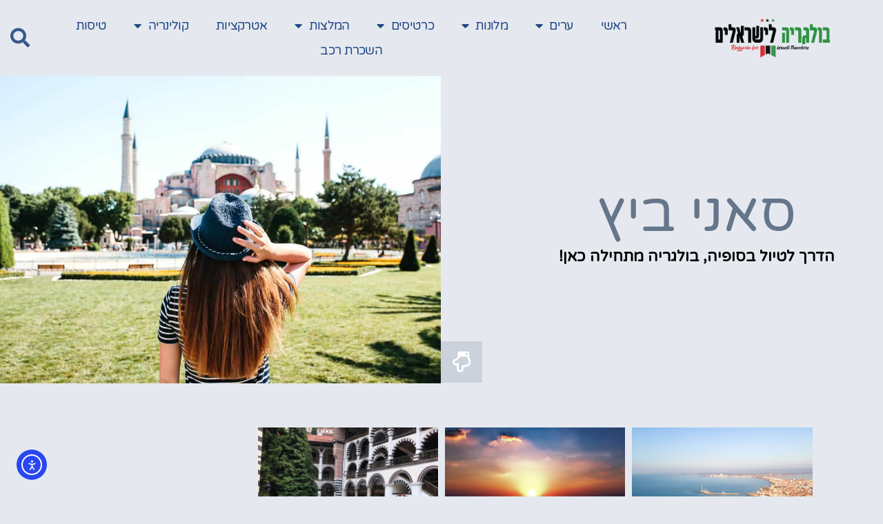

--- FILE ---
content_type: text/html; charset=UTF-8
request_url: https://www.sofia.co.il/tag/%D7%A1%D7%90%D7%A0%D7%99-%D7%91%D7%99%D7%A5/
body_size: 23502
content:
<!doctype html><html dir="rtl" lang="he-IL"><head><meta charset="UTF-8"><meta name="viewport" content="width=device-width, initial-scale=1"><link rel="profile" href="https://gmpg.org/xfn/11"><meta name='robots' content='index, follow, max-image-preview:large, max-snippet:-1, max-video-preview:-1' /><title>סאני ביץ - סופיה בולגריה למטיילים</title><link rel="canonical" href="https://www.sofia.co.il/tag/סאני-ביץ/" /><meta property="og:locale" content="he_IL" /><meta property="og:type" content="article" /><meta property="og:title" content="סאני ביץ - סופיה בולגריה למטיילים" /><meta property="og:url" content="https://www.sofia.co.il/tag/סאני-ביץ/" /><meta property="og:site_name" content="סופיה בולגריה למטיילים" /><meta name="twitter:card" content="summary_large_image" /> <script type="application/ld+json" class="yoast-schema-graph">{"@context":"https://schema.org","@graph":[{"@type":"CollectionPage","@id":"https://www.sofia.co.il/tag/%d7%a1%d7%90%d7%a0%d7%99-%d7%91%d7%99%d7%a5/","url":"https://www.sofia.co.il/tag/%d7%a1%d7%90%d7%a0%d7%99-%d7%91%d7%99%d7%a5/","name":"סאני ביץ - סופיה בולגריה למטיילים","isPartOf":{"@id":"https://www.sofia.co.il/#website"},"primaryImageOfPage":{"@id":"https://www.sofia.co.il/tag/%d7%a1%d7%90%d7%a0%d7%99-%d7%91%d7%99%d7%a5/#primaryimage"},"image":{"@id":"https://www.sofia.co.il/tag/%d7%a1%d7%90%d7%a0%d7%99-%d7%91%d7%99%d7%a5/#primaryimage"},"thumbnailUrl":"https://www.sofia.co.il/wp-content/uploads/2023/10/23685.jpg","breadcrumb":{"@id":"https://www.sofia.co.il/tag/%d7%a1%d7%90%d7%a0%d7%99-%d7%91%d7%99%d7%a5/#breadcrumb"},"inLanguage":"he-IL"},{"@type":"ImageObject","inLanguage":"he-IL","@id":"https://www.sofia.co.il/tag/%d7%a1%d7%90%d7%a0%d7%99-%d7%91%d7%99%d7%a5/#primaryimage","url":"https://www.sofia.co.il/wp-content/uploads/2023/10/23685.jpg","contentUrl":"https://www.sofia.co.il/wp-content/uploads/2023/10/23685.jpg","width":1000,"height":750,"caption":"Burgas"},{"@type":"BreadcrumbList","@id":"https://www.sofia.co.il/tag/%d7%a1%d7%90%d7%a0%d7%99-%d7%91%d7%99%d7%a5/#breadcrumb","itemListElement":[{"@type":"ListItem","position":1,"name":"דף הבית","item":"https://www.sofia.co.il/"},{"@type":"ListItem","position":2,"name":"סאני ביץ"}]},{"@type":"WebSite","@id":"https://www.sofia.co.il/#website","url":"https://www.sofia.co.il/","name":"סופיה בולגריה למטיילים","description":"סופיה בולגריה למטייל הישראלי","publisher":{"@id":"https://www.sofia.co.il/#organization"},"potentialAction":[{"@type":"SearchAction","target":{"@type":"EntryPoint","urlTemplate":"https://www.sofia.co.il/?s={search_term_string}"},"query-input":{"@type":"PropertyValueSpecification","valueRequired":true,"valueName":"search_term_string"}}],"inLanguage":"he-IL"},{"@type":"Organization","@id":"https://www.sofia.co.il/#organization","name":"סופיה בולגריה למטיילים","url":"https://www.sofia.co.il/","logo":{"@type":"ImageObject","inLanguage":"he-IL","@id":"https://www.sofia.co.il/#/schema/logo/image/","url":"https://www.sofia.co.il/wp-content/uploads/2021/03/cropped-profile-4.png","contentUrl":"https://www.sofia.co.il/wp-content/uploads/2021/03/cropped-profile-4.png","width":1200,"height":390,"caption":"סופיה בולגריה למטיילים"},"image":{"@id":"https://www.sofia.co.il/#/schema/logo/image/"}}]}</script> <link rel='dns-prefetch' href='//cdn.elementor.com' /><link rel='dns-prefetch' href='//www.googletagmanager.com' /><link rel='dns-prefetch' href='//pagead2.googlesyndication.com' /><link rel="alternate" type="application/rss+xml" title="סופיה בולגריה למטיילים &laquo; פיד‏" href="https://www.sofia.co.il/feed/" /><link rel="alternate" type="application/rss+xml" title="סופיה בולגריה למטיילים &laquo; פיד תגובות‏" href="https://www.sofia.co.il/comments/feed/" /><link rel="alternate" type="application/rss+xml" title="סופיה בולגריה למטיילים &laquo; פיד מהתגית סאני ביץ" href="https://www.sofia.co.il/tag/%d7%a1%d7%90%d7%a0%d7%99-%d7%91%d7%99%d7%a5/feed/" /><style id='wp-img-auto-sizes-contain-inline-css'>img:is([sizes=auto i],[sizes^="auto," i]){contain-intrinsic-size:3000px 1500px}
/*# sourceURL=wp-img-auto-sizes-contain-inline-css */</style><style id='global-styles-inline-css'>:root{--wp--preset--aspect-ratio--square: 1;--wp--preset--aspect-ratio--4-3: 4/3;--wp--preset--aspect-ratio--3-4: 3/4;--wp--preset--aspect-ratio--3-2: 3/2;--wp--preset--aspect-ratio--2-3: 2/3;--wp--preset--aspect-ratio--16-9: 16/9;--wp--preset--aspect-ratio--9-16: 9/16;--wp--preset--color--black: #000000;--wp--preset--color--cyan-bluish-gray: #abb8c3;--wp--preset--color--white: #ffffff;--wp--preset--color--pale-pink: #f78da7;--wp--preset--color--vivid-red: #cf2e2e;--wp--preset--color--luminous-vivid-orange: #ff6900;--wp--preset--color--luminous-vivid-amber: #fcb900;--wp--preset--color--light-green-cyan: #7bdcb5;--wp--preset--color--vivid-green-cyan: #00d084;--wp--preset--color--pale-cyan-blue: #8ed1fc;--wp--preset--color--vivid-cyan-blue: #0693e3;--wp--preset--color--vivid-purple: #9b51e0;--wp--preset--gradient--vivid-cyan-blue-to-vivid-purple: linear-gradient(135deg,rgb(6,147,227) 0%,rgb(155,81,224) 100%);--wp--preset--gradient--light-green-cyan-to-vivid-green-cyan: linear-gradient(135deg,rgb(122,220,180) 0%,rgb(0,208,130) 100%);--wp--preset--gradient--luminous-vivid-amber-to-luminous-vivid-orange: linear-gradient(135deg,rgb(252,185,0) 0%,rgb(255,105,0) 100%);--wp--preset--gradient--luminous-vivid-orange-to-vivid-red: linear-gradient(135deg,rgb(255,105,0) 0%,rgb(207,46,46) 100%);--wp--preset--gradient--very-light-gray-to-cyan-bluish-gray: linear-gradient(135deg,rgb(238,238,238) 0%,rgb(169,184,195) 100%);--wp--preset--gradient--cool-to-warm-spectrum: linear-gradient(135deg,rgb(74,234,220) 0%,rgb(151,120,209) 20%,rgb(207,42,186) 40%,rgb(238,44,130) 60%,rgb(251,105,98) 80%,rgb(254,248,76) 100%);--wp--preset--gradient--blush-light-purple: linear-gradient(135deg,rgb(255,206,236) 0%,rgb(152,150,240) 100%);--wp--preset--gradient--blush-bordeaux: linear-gradient(135deg,rgb(254,205,165) 0%,rgb(254,45,45) 50%,rgb(107,0,62) 100%);--wp--preset--gradient--luminous-dusk: linear-gradient(135deg,rgb(255,203,112) 0%,rgb(199,81,192) 50%,rgb(65,88,208) 100%);--wp--preset--gradient--pale-ocean: linear-gradient(135deg,rgb(255,245,203) 0%,rgb(182,227,212) 50%,rgb(51,167,181) 100%);--wp--preset--gradient--electric-grass: linear-gradient(135deg,rgb(202,248,128) 0%,rgb(113,206,126) 100%);--wp--preset--gradient--midnight: linear-gradient(135deg,rgb(2,3,129) 0%,rgb(40,116,252) 100%);--wp--preset--font-size--small: 13px;--wp--preset--font-size--medium: 20px;--wp--preset--font-size--large: 36px;--wp--preset--font-size--x-large: 42px;--wp--preset--spacing--20: 0.44rem;--wp--preset--spacing--30: 0.67rem;--wp--preset--spacing--40: 1rem;--wp--preset--spacing--50: 1.5rem;--wp--preset--spacing--60: 2.25rem;--wp--preset--spacing--70: 3.38rem;--wp--preset--spacing--80: 5.06rem;--wp--preset--shadow--natural: 6px 6px 9px rgba(0, 0, 0, 0.2);--wp--preset--shadow--deep: 12px 12px 50px rgba(0, 0, 0, 0.4);--wp--preset--shadow--sharp: 6px 6px 0px rgba(0, 0, 0, 0.2);--wp--preset--shadow--outlined: 6px 6px 0px -3px rgb(255, 255, 255), 6px 6px rgb(0, 0, 0);--wp--preset--shadow--crisp: 6px 6px 0px rgb(0, 0, 0);}:root { --wp--style--global--content-size: 800px;--wp--style--global--wide-size: 1200px; }:where(body) { margin: 0; }.wp-site-blocks > .alignleft { float: left; margin-right: 2em; }.wp-site-blocks > .alignright { float: right; margin-left: 2em; }.wp-site-blocks > .aligncenter { justify-content: center; margin-left: auto; margin-right: auto; }:where(.wp-site-blocks) > * { margin-block-start: 24px; margin-block-end: 0; }:where(.wp-site-blocks) > :first-child { margin-block-start: 0; }:where(.wp-site-blocks) > :last-child { margin-block-end: 0; }:root { --wp--style--block-gap: 24px; }:root :where(.is-layout-flow) > :first-child{margin-block-start: 0;}:root :where(.is-layout-flow) > :last-child{margin-block-end: 0;}:root :where(.is-layout-flow) > *{margin-block-start: 24px;margin-block-end: 0;}:root :where(.is-layout-constrained) > :first-child{margin-block-start: 0;}:root :where(.is-layout-constrained) > :last-child{margin-block-end: 0;}:root :where(.is-layout-constrained) > *{margin-block-start: 24px;margin-block-end: 0;}:root :where(.is-layout-flex){gap: 24px;}:root :where(.is-layout-grid){gap: 24px;}.is-layout-flow > .alignleft{float: left;margin-inline-start: 0;margin-inline-end: 2em;}.is-layout-flow > .alignright{float: right;margin-inline-start: 2em;margin-inline-end: 0;}.is-layout-flow > .aligncenter{margin-left: auto !important;margin-right: auto !important;}.is-layout-constrained > .alignleft{float: left;margin-inline-start: 0;margin-inline-end: 2em;}.is-layout-constrained > .alignright{float: right;margin-inline-start: 2em;margin-inline-end: 0;}.is-layout-constrained > .aligncenter{margin-left: auto !important;margin-right: auto !important;}.is-layout-constrained > :where(:not(.alignleft):not(.alignright):not(.alignfull)){max-width: var(--wp--style--global--content-size);margin-left: auto !important;margin-right: auto !important;}.is-layout-constrained > .alignwide{max-width: var(--wp--style--global--wide-size);}body .is-layout-flex{display: flex;}.is-layout-flex{flex-wrap: wrap;align-items: center;}.is-layout-flex > :is(*, div){margin: 0;}body .is-layout-grid{display: grid;}.is-layout-grid > :is(*, div){margin: 0;}body{padding-top: 0px;padding-right: 0px;padding-bottom: 0px;padding-left: 0px;}a:where(:not(.wp-element-button)){text-decoration: underline;}:root :where(.wp-element-button, .wp-block-button__link){background-color: #32373c;border-width: 0;color: #fff;font-family: inherit;font-size: inherit;font-style: inherit;font-weight: inherit;letter-spacing: inherit;line-height: inherit;padding-top: calc(0.667em + 2px);padding-right: calc(1.333em + 2px);padding-bottom: calc(0.667em + 2px);padding-left: calc(1.333em + 2px);text-decoration: none;text-transform: inherit;}.has-black-color{color: var(--wp--preset--color--black) !important;}.has-cyan-bluish-gray-color{color: var(--wp--preset--color--cyan-bluish-gray) !important;}.has-white-color{color: var(--wp--preset--color--white) !important;}.has-pale-pink-color{color: var(--wp--preset--color--pale-pink) !important;}.has-vivid-red-color{color: var(--wp--preset--color--vivid-red) !important;}.has-luminous-vivid-orange-color{color: var(--wp--preset--color--luminous-vivid-orange) !important;}.has-luminous-vivid-amber-color{color: var(--wp--preset--color--luminous-vivid-amber) !important;}.has-light-green-cyan-color{color: var(--wp--preset--color--light-green-cyan) !important;}.has-vivid-green-cyan-color{color: var(--wp--preset--color--vivid-green-cyan) !important;}.has-pale-cyan-blue-color{color: var(--wp--preset--color--pale-cyan-blue) !important;}.has-vivid-cyan-blue-color{color: var(--wp--preset--color--vivid-cyan-blue) !important;}.has-vivid-purple-color{color: var(--wp--preset--color--vivid-purple) !important;}.has-black-background-color{background-color: var(--wp--preset--color--black) !important;}.has-cyan-bluish-gray-background-color{background-color: var(--wp--preset--color--cyan-bluish-gray) !important;}.has-white-background-color{background-color: var(--wp--preset--color--white) !important;}.has-pale-pink-background-color{background-color: var(--wp--preset--color--pale-pink) !important;}.has-vivid-red-background-color{background-color: var(--wp--preset--color--vivid-red) !important;}.has-luminous-vivid-orange-background-color{background-color: var(--wp--preset--color--luminous-vivid-orange) !important;}.has-luminous-vivid-amber-background-color{background-color: var(--wp--preset--color--luminous-vivid-amber) !important;}.has-light-green-cyan-background-color{background-color: var(--wp--preset--color--light-green-cyan) !important;}.has-vivid-green-cyan-background-color{background-color: var(--wp--preset--color--vivid-green-cyan) !important;}.has-pale-cyan-blue-background-color{background-color: var(--wp--preset--color--pale-cyan-blue) !important;}.has-vivid-cyan-blue-background-color{background-color: var(--wp--preset--color--vivid-cyan-blue) !important;}.has-vivid-purple-background-color{background-color: var(--wp--preset--color--vivid-purple) !important;}.has-black-border-color{border-color: var(--wp--preset--color--black) !important;}.has-cyan-bluish-gray-border-color{border-color: var(--wp--preset--color--cyan-bluish-gray) !important;}.has-white-border-color{border-color: var(--wp--preset--color--white) !important;}.has-pale-pink-border-color{border-color: var(--wp--preset--color--pale-pink) !important;}.has-vivid-red-border-color{border-color: var(--wp--preset--color--vivid-red) !important;}.has-luminous-vivid-orange-border-color{border-color: var(--wp--preset--color--luminous-vivid-orange) !important;}.has-luminous-vivid-amber-border-color{border-color: var(--wp--preset--color--luminous-vivid-amber) !important;}.has-light-green-cyan-border-color{border-color: var(--wp--preset--color--light-green-cyan) !important;}.has-vivid-green-cyan-border-color{border-color: var(--wp--preset--color--vivid-green-cyan) !important;}.has-pale-cyan-blue-border-color{border-color: var(--wp--preset--color--pale-cyan-blue) !important;}.has-vivid-cyan-blue-border-color{border-color: var(--wp--preset--color--vivid-cyan-blue) !important;}.has-vivid-purple-border-color{border-color: var(--wp--preset--color--vivid-purple) !important;}.has-vivid-cyan-blue-to-vivid-purple-gradient-background{background: var(--wp--preset--gradient--vivid-cyan-blue-to-vivid-purple) !important;}.has-light-green-cyan-to-vivid-green-cyan-gradient-background{background: var(--wp--preset--gradient--light-green-cyan-to-vivid-green-cyan) !important;}.has-luminous-vivid-amber-to-luminous-vivid-orange-gradient-background{background: var(--wp--preset--gradient--luminous-vivid-amber-to-luminous-vivid-orange) !important;}.has-luminous-vivid-orange-to-vivid-red-gradient-background{background: var(--wp--preset--gradient--luminous-vivid-orange-to-vivid-red) !important;}.has-very-light-gray-to-cyan-bluish-gray-gradient-background{background: var(--wp--preset--gradient--very-light-gray-to-cyan-bluish-gray) !important;}.has-cool-to-warm-spectrum-gradient-background{background: var(--wp--preset--gradient--cool-to-warm-spectrum) !important;}.has-blush-light-purple-gradient-background{background: var(--wp--preset--gradient--blush-light-purple) !important;}.has-blush-bordeaux-gradient-background{background: var(--wp--preset--gradient--blush-bordeaux) !important;}.has-luminous-dusk-gradient-background{background: var(--wp--preset--gradient--luminous-dusk) !important;}.has-pale-ocean-gradient-background{background: var(--wp--preset--gradient--pale-ocean) !important;}.has-electric-grass-gradient-background{background: var(--wp--preset--gradient--electric-grass) !important;}.has-midnight-gradient-background{background: var(--wp--preset--gradient--midnight) !important;}.has-small-font-size{font-size: var(--wp--preset--font-size--small) !important;}.has-medium-font-size{font-size: var(--wp--preset--font-size--medium) !important;}.has-large-font-size{font-size: var(--wp--preset--font-size--large) !important;}.has-x-large-font-size{font-size: var(--wp--preset--font-size--x-large) !important;}
:root :where(.wp-block-pullquote){font-size: 1.5em;line-height: 1.6;}
/*# sourceURL=global-styles-inline-css */</style><link data-optimized="1" rel='stylesheet' id='ea11y-widget-fonts-css' href='https://www.sofia.co.il/wp-content/litespeed/css/fa83eb266d08b10a197a4a0946ee1225.css?ver=e1225' media='all' /><link data-optimized="1" rel='stylesheet' id='ea11y-skip-link-css' href='https://www.sofia.co.il/wp-content/litespeed/css/70aa6019936bdd206f89e0d6cb749444.css?ver=49444' media='all' /><link data-optimized="1" rel='stylesheet' id='hello-elementor-css' href='https://www.sofia.co.il/wp-content/litespeed/css/880aeaf96800d7095e8cf8765ef6ce46.css?ver=6ce46' media='all' /><link data-optimized="1" rel='stylesheet' id='hello-elementor-theme-style-css' href='https://www.sofia.co.il/wp-content/litespeed/css/da939db8f7f6a0e36388df6e53cb73fe.css?ver=b73fe' media='all' /><link data-optimized="1" rel='stylesheet' id='hello-elementor-header-footer-css' href='https://www.sofia.co.il/wp-content/litespeed/css/1c2c33a31e94defb345275394dcfcf0b.css?ver=fcf0b' media='all' /><link data-optimized="1" rel='stylesheet' id='e-animation-pop-css' href='https://www.sofia.co.il/wp-content/litespeed/css/30d7376e693fbdeb921aefa1751492ff.css?ver=492ff' media='all' /><link data-optimized="1" rel='stylesheet' id='elementor-frontend-css' href='https://www.sofia.co.il/wp-content/litespeed/css/4168bed86e8bf6480ee509ab6e630420.css?ver=30420' media='all' /><link data-optimized="1" rel='stylesheet' id='widget-image-css' href='https://www.sofia.co.il/wp-content/litespeed/css/8c03c5b8bcab9b0508d02320aadad085.css?ver=ad085' media='all' /><link data-optimized="1" rel='stylesheet' id='widget-nav-menu-css' href='https://www.sofia.co.il/wp-content/litespeed/css/bb8f22b3e51ebfa6d8f703dbb51f17a1.css?ver=f17a1' media='all' /><link data-optimized="1" rel='stylesheet' id='widget-search-form-css' href='https://www.sofia.co.il/wp-content/litespeed/css/019f3512784ff94b957661bbf394294e.css?ver=4294e' media='all' /><link data-optimized="1" rel='stylesheet' id='elementor-icons-shared-0-css' href='https://www.sofia.co.il/wp-content/litespeed/css/c9802f274545b23fd102b4faf55c56f3.css?ver=c56f3' media='all' /><link data-optimized="1" rel='stylesheet' id='elementor-icons-fa-solid-css' href='https://www.sofia.co.il/wp-content/litespeed/css/87772ca5a79b49bcb0fb13110a8d7045.css?ver=d7045' media='all' /><link data-optimized="1" rel='stylesheet' id='e-sticky-css' href='https://www.sofia.co.il/wp-content/litespeed/css/c7311bae594374491342903bea27340c.css?ver=7340c' media='all' /><link data-optimized="1" rel='stylesheet' id='e-animation-fadeIn-css' href='https://www.sofia.co.il/wp-content/litespeed/css/d7e102a67ba82a425bdca3585e3ba281.css?ver=ba281' media='all' /><link data-optimized="1" rel='stylesheet' id='e-motion-fx-css' href='https://www.sofia.co.il/wp-content/litespeed/css/1596d0d672f228312337bf2593264b9c.css?ver=64b9c' media='all' /><link data-optimized="1" rel='stylesheet' id='widget-heading-css' href='https://www.sofia.co.il/wp-content/litespeed/css/8a18c8b80943a93ab88dde63736488a0.css?ver=488a0' media='all' /><link data-optimized="1" rel='stylesheet' id='widget-posts-css' href='https://www.sofia.co.il/wp-content/litespeed/css/db35f5c070682de9f80777a031a8a9e1.css?ver=8a9e1' media='all' /><link data-optimized="1" rel='stylesheet' id='widget-social-css' href='https://www.sofia.co.il/wp-content/litespeed/css/cee1dadba0669f80ed619a81d3c3cb9e.css?ver=3cb9e' media='all' /><link data-optimized="1" rel='stylesheet' id='e-animation-grow-css' href='https://www.sofia.co.il/wp-content/litespeed/css/7f69978f107e02c08c6ab84a39223eec.css?ver=23eec' media='all' /><link data-optimized="1" rel='stylesheet' id='e-animation-fadeInDown-css' href='https://www.sofia.co.il/wp-content/litespeed/css/72da3a6e9948f0ae76e6b07085ef00f4.css?ver=f00f4' media='all' /><link data-optimized="1" rel='stylesheet' id='widget-spacer-css' href='https://www.sofia.co.il/wp-content/litespeed/css/2e6220938891ddde39aada544a366ed3.css?ver=66ed3' media='all' /><link data-optimized="1" rel='stylesheet' id='e-animation-rotateIn-css' href='https://www.sofia.co.il/wp-content/litespeed/css/9ccf619dd173b01dfbee32b3a241979a.css?ver=1979a' media='all' /><link data-optimized="1" rel='stylesheet' id='e-animation-fadeInUp-css' href='https://www.sofia.co.il/wp-content/litespeed/css/e0a09ba330de885b1690047a4b80730f.css?ver=0730f' media='all' /><link data-optimized="1" rel='stylesheet' id='e-animation-bounce-css' href='https://www.sofia.co.il/wp-content/litespeed/css/71d5a991574538e42e5915d1f0a3cd66.css?ver=3cd66' media='all' /><link data-optimized="1" rel='stylesheet' id='e-popup-css' href='https://www.sofia.co.il/wp-content/litespeed/css/8ccdc13e09760994d977b72ef7f3fc3b.css?ver=3fc3b' media='all' /><link data-optimized="1" rel='stylesheet' id='elementor-icons-css' href='https://www.sofia.co.il/wp-content/litespeed/css/32578e284c52368b401409b18db3c24b.css?ver=3c24b' media='all' /><link data-optimized="1" rel='stylesheet' id='elementor-post-8-css' href='https://www.sofia.co.il/wp-content/litespeed/css/953a3d7a999f2ae62d1c0f000399289a.css?ver=9289a' media='all' /><link data-optimized="1" rel='stylesheet' id='elementor-post-124-css' href='https://www.sofia.co.il/wp-content/litespeed/css/3863771aa3260357391d67d76fd2caa2.css?ver=2caa2' media='all' /><link data-optimized="1" rel='stylesheet' id='elementor-post-2852-css' href='https://www.sofia.co.il/wp-content/litespeed/css/532a44502d700bb0747879f7f985c521.css?ver=5c521' media='all' /><link data-optimized="1" rel='stylesheet' id='elementor-post-143-css' href='https://www.sofia.co.il/wp-content/litespeed/css/36be1fef80562c4eeb877eb864aeeee5.css?ver=eeee5' media='all' /><link data-optimized="1" rel='stylesheet' id='elementor-post-847-css' href='https://www.sofia.co.il/wp-content/litespeed/css/1ecd9e180014546b1758f2b6af310ac7.css?ver=10ac7' media='all' /><link data-optimized="1" rel='stylesheet' id='elementor-gf-local-varelaround-css' href='https://www.sofia.co.il/wp-content/litespeed/css/21ed4e9af73a4b8255f4297b2be3478e.css?ver=3478e' media='all' /><link data-optimized="1" rel='stylesheet' id='elementor-gf-local-opensanshebrew-css' href='https://www.sofia.co.il/wp-content/litespeed/css/7f80d2d42918c0e6b6714f1feac042e1.css?ver=042e1' media='all' /><link data-optimized="1" rel='stylesheet' id='elementor-icons-fa-regular-css' href='https://www.sofia.co.il/wp-content/litespeed/css/1029caa77e652b5f13b02be650c35097.css?ver=35097' media='all' /><link data-optimized="1" rel='stylesheet' id='elementor-icons-fa-brands-css' href='https://www.sofia.co.il/wp-content/litespeed/css/325d39512b9cce902c42bd0f42395678.css?ver=95678' media='all' /> <script src="https://www.sofia.co.il/wp-includes/js/jquery/jquery.min.js" id="jquery-core-js"></script> <script data-optimized="1" src="https://www.sofia.co.il/wp-content/litespeed/js/1756d736ef8009f2c6187c524e6e6d19.js?ver=e6d19" id="jquery-migrate-js" defer data-deferred="1"></script> 
 <script src="https://www.googletagmanager.com/gtag/js?id=GT-PZZHZWT" id="google_gtagjs-js" defer data-deferred="1"></script> <script id="google_gtagjs-js-after" src="[data-uri]" defer></script> <link rel="https://api.w.org/" href="https://www.sofia.co.il/wp-json/" /><link rel="alternate" title="JSON" type="application/json" href="https://www.sofia.co.il/wp-json/wp/v2/tags/665" /><link rel="EditURI" type="application/rsd+xml" title="RSD" href="https://www.sofia.co.il/xmlrpc.php?rsd" /><meta name="generator" content="WordPress 6.9" /><meta name="generator" content="Site Kit by Google 1.167.0" /><meta name="google-adsense-platform-account" content="ca-host-pub-2644536267352236"><meta name="google-adsense-platform-domain" content="sitekit.withgoogle.com"><meta name="generator" content="Elementor 3.33.3; features: additional_custom_breakpoints; settings: css_print_method-external, google_font-enabled, font_display-auto"><style>.e-con.e-parent:nth-of-type(n+4):not(.e-lazyloaded):not(.e-no-lazyload),
				.e-con.e-parent:nth-of-type(n+4):not(.e-lazyloaded):not(.e-no-lazyload) * {
					background-image: none !important;
				}
				@media screen and (max-height: 1024px) {
					.e-con.e-parent:nth-of-type(n+3):not(.e-lazyloaded):not(.e-no-lazyload),
					.e-con.e-parent:nth-of-type(n+3):not(.e-lazyloaded):not(.e-no-lazyload) * {
						background-image: none !important;
					}
				}
				@media screen and (max-height: 640px) {
					.e-con.e-parent:nth-of-type(n+2):not(.e-lazyloaded):not(.e-no-lazyload),
					.e-con.e-parent:nth-of-type(n+2):not(.e-lazyloaded):not(.e-no-lazyload) * {
						background-image: none !important;
					}
				}</style> <script async src="https://pagead2.googlesyndication.com/pagead/js/adsbygoogle.js?client=ca-pub-6387141905756218&amp;host=ca-host-pub-2644536267352236" crossorigin="anonymous"></script> <link rel="icon" href="https://www.sofia.co.il/wp-content/uploads/2021/03/cropped-profile-4-1-32x32.png" sizes="32x32" /><link rel="icon" href="https://www.sofia.co.il/wp-content/uploads/2021/03/cropped-profile-4-1-192x192.png" sizes="192x192" /><link rel="apple-touch-icon" href="https://www.sofia.co.il/wp-content/uploads/2021/03/cropped-profile-4-1-180x180.png" /><meta name="msapplication-TileImage" content="https://www.sofia.co.il/wp-content/uploads/2021/03/cropped-profile-4-1-270x270.png" /></head><body data-rsssl=1 class="rtl archive tag tag-665 wp-custom-logo wp-embed-responsive wp-theme-hello-elementor ally-default hello-elementor-default elementor-page-143 elementor-default elementor-template-full-width elementor-kit-8"> <script src="[data-uri]" defer></script> <nav aria-label="Skip to content navigation">
<a class="ea11y-skip-to-content-link"
href="#content"
tabindex="1"
onclick="onSkipLinkClick()"
>
דילוג לתוכן
<svg width="24" height="24" viewBox="0 0 24 24" fill="none" role="presentation">
<path d="M18 6V12C18 12.7956 17.6839 13.5587 17.1213 14.1213C16.5587 14.6839 15.7956 15 15 15H5M5 15L9 11M5 15L9 19"
stroke="black"
stroke-width="1.5"
stroke-linecap="round"
stroke-linejoin="round"
/>
</svg>
</a><div class="ea11y-skip-to-content-backdrop"></div></nav><header data-elementor-type="header" data-elementor-id="124" class="elementor elementor-124 elementor-location-header" data-elementor-post-type="elementor_library"><header class="elementor-section elementor-top-section elementor-element elementor-element-34070fd6 elementor-section-content-middle elementor-section-full_width elementor-section-height-min-height elementor-section-height-default elementor-section-items-middle elementor-invisible" data-id="34070fd6" data-element_type="section" data-settings="{&quot;background_background&quot;:&quot;classic&quot;,&quot;sticky&quot;:&quot;top&quot;,&quot;animation&quot;:&quot;fadeIn&quot;,&quot;background_motion_fx_motion_fx_scrolling&quot;:&quot;yes&quot;,&quot;background_motion_fx_translateY_effect&quot;:&quot;yes&quot;,&quot;background_motion_fx_translateX_effect&quot;:&quot;yes&quot;,&quot;background_motion_fx_range&quot;:&quot;viewport&quot;,&quot;background_motion_fx_translateY_speed&quot;:{&quot;unit&quot;:&quot;px&quot;,&quot;size&quot;:2.600000000000000088817841970012523233890533447265625,&quot;sizes&quot;:[]},&quot;background_motion_fx_translateX_speed&quot;:{&quot;unit&quot;:&quot;px&quot;,&quot;size&quot;:2,&quot;sizes&quot;:[]},&quot;background_motion_fx_translateY_affectedRange&quot;:{&quot;unit&quot;:&quot;%&quot;,&quot;size&quot;:&quot;&quot;,&quot;sizes&quot;:{&quot;start&quot;:0,&quot;end&quot;:100}},&quot;background_motion_fx_translateX_affectedRange&quot;:{&quot;unit&quot;:&quot;%&quot;,&quot;size&quot;:&quot;&quot;,&quot;sizes&quot;:{&quot;start&quot;:0,&quot;end&quot;:100}},&quot;background_motion_fx_devices&quot;:[&quot;desktop&quot;,&quot;tablet&quot;,&quot;mobile&quot;],&quot;sticky_on&quot;:[&quot;desktop&quot;,&quot;tablet&quot;,&quot;mobile&quot;],&quot;sticky_offset&quot;:0,&quot;sticky_effects_offset&quot;:0,&quot;sticky_anchor_link_offset&quot;:0}"><div class="elementor-background-overlay"></div><div class="elementor-container elementor-column-gap-no"><div class="elementor-column elementor-col-25 elementor-top-column elementor-element elementor-element-655f8527" data-id="655f8527" data-element_type="column"><div class="elementor-widget-wrap elementor-element-populated"><div class="elementor-element elementor-element-6ff777e1 elementor-widget elementor-widget-image" data-id="6ff777e1" data-element_type="widget" data-widget_type="image.default"><div class="elementor-widget-container">
<a href="https://www.sofia.co.il">
<img data-lazyloaded="1" src="[data-uri]" width="1" height="1" data-src="https://www.sofia.co.il/wp-content/uploads/2021/03/logo-07.png" class="elementor-animation-pop attachment-medium_large size-medium_large wp-image-185" alt="" /><noscript><img width="1" height="1" src="https://www.sofia.co.il/wp-content/uploads/2021/03/logo-07.png" class="elementor-animation-pop attachment-medium_large size-medium_large wp-image-185" alt="" /></noscript>								</a></div></div></div></div><nav class="elementor-column elementor-col-50 elementor-top-column elementor-element elementor-element-4e57a80" data-id="4e57a80" data-element_type="column"><div class="elementor-widget-wrap elementor-element-populated"><div class="elementor-element elementor-element-72066cb7 elementor-nav-menu__align-center elementor-nav-menu--stretch elementor-nav-menu__text-align-center elementor-nav-menu--dropdown-tablet elementor-nav-menu--toggle elementor-nav-menu--burger elementor-widget elementor-widget-nav-menu" data-id="72066cb7" data-element_type="widget" data-settings="{&quot;full_width&quot;:&quot;stretch&quot;,&quot;layout&quot;:&quot;horizontal&quot;,&quot;submenu_icon&quot;:{&quot;value&quot;:&quot;&lt;i class=\&quot;fas fa-caret-down\&quot; aria-hidden=\&quot;true\&quot;&gt;&lt;\/i&gt;&quot;,&quot;library&quot;:&quot;fa-solid&quot;},&quot;toggle&quot;:&quot;burger&quot;}" data-widget_type="nav-menu.default"><div class="elementor-widget-container"><nav aria-label="תפריט" class="elementor-nav-menu--main elementor-nav-menu__container elementor-nav-menu--layout-horizontal e--pointer-underline e--animation-fade"><ul id="menu-1-72066cb7" class="elementor-nav-menu"><li class="menu-item menu-item-type-post_type menu-item-object-page menu-item-home menu-item-202"><a href="https://www.sofia.co.il/" class="elementor-item">ראשי</a></li><li class="menu-item menu-item-type-taxonomy menu-item-object-category menu-item-has-children menu-item-397"><a href="https://www.sofia.co.il/category/%d7%a2%d7%a8%d7%99%d7%9d-%d7%91%d7%91%d7%95%d7%9c%d7%92%d7%a8%d7%99%d7%94/" class="elementor-item">ערים</a><ul class="sub-menu elementor-nav-menu--dropdown"><li class="menu-item menu-item-type-post_type menu-item-object-post menu-item-519"><a href="https://www.sofia.co.il/%d7%a1%d7%95%d7%a4%d7%99%d7%94-%d7%91%d7%95%d7%9c%d7%92%d7%a8%d7%99%d7%94-%d7%9c%d7%9e%d7%98%d7%99%d7%99%d7%9c-%d7%94%d7%99%d7%a9%d7%a8%d7%90%d7%9c%d7%99/" class="elementor-sub-item">סופיה</a></li><li class="menu-item menu-item-type-post_type menu-item-object-post menu-item-has-children menu-item-603"><a href="https://www.sofia.co.il/varna/" class="elementor-sub-item">וארנה</a><ul class="sub-menu elementor-nav-menu--dropdown"><li class="menu-item menu-item-type-post_type menu-item-object-post menu-item-658"><a href="https://www.sofia.co.il/golden-sands/" class="elementor-sub-item">חוף חולות הזהב</a></li></ul></li><li class="menu-item menu-item-type-post_type menu-item-object-post menu-item-395"><a href="https://www.sofia.co.il/bansko/" class="elementor-sub-item">בנסקו</a></li><li class="menu-item menu-item-type-post_type menu-item-object-post menu-item-396"><a href="https://www.sofia.co.il/burgas/" class="elementor-sub-item">בורגאס</a></li><li class="menu-item menu-item-type-taxonomy menu-item-object-category menu-item-2194"><a href="https://www.sofia.co.il/category/%d7%9e%d7%9c%d7%95%d7%a0%d7%95%d7%aa/%d7%94%d7%a8%d7%99-%d7%a8%d7%99%d7%9c%d7%94/" class="elementor-sub-item">הרי רילה</a></li><li class="menu-item menu-item-type-taxonomy menu-item-object-category menu-item-2341"><a href="https://www.sofia.co.il/category/%d7%a2%d7%a8%d7%99%d7%9d-%d7%91%d7%91%d7%95%d7%9c%d7%92%d7%a8%d7%99%d7%94/%d7%a7%d7%95%d7%a4%d7%a8%d7%99%d7%91%d7%a9%d7%98%d7%99%d7%a6%d7%94-%d7%a2%d7%a8%d7%99%d7%9d-%d7%91%d7%91%d7%95%d7%9c%d7%92%d7%a8%d7%99%d7%94/" class="elementor-sub-item">קופריבשטיצה</a></li><li class="menu-item menu-item-type-taxonomy menu-item-object-category menu-item-2340"><a href="https://www.sofia.co.il/category/%d7%a2%d7%a8%d7%99%d7%9d-%d7%91%d7%91%d7%95%d7%9c%d7%92%d7%a8%d7%99%d7%94/%d7%a0%d7%a1%d7%91%d7%a8/" class="elementor-sub-item">נסבר</a></li><li class="menu-item menu-item-type-taxonomy menu-item-object-category menu-item-has-children menu-item-275"><a href="https://www.sofia.co.il/category/%d7%9e%d7%97%d7%95%d7%a5-%d7%9c%d7%a1%d7%95%d7%a4%d7%99%d7%94/" class="elementor-sub-item">מחוץ לסופיה</a><ul class="sub-menu elementor-nav-menu--dropdown"><li class="menu-item menu-item-type-taxonomy menu-item-object-category menu-item-274"><a href="https://www.sofia.co.il/category/%d7%98%d7%99%d7%95%d7%9c%d7%99-%d7%98%d7%91%d7%a2/" class="elementor-sub-item">טיולי טבע</a></li></ul></li><li class="menu-item menu-item-type-post_type menu-item-object-post menu-item-2827"><a href="https://www.sofia.co.il/bulgaria-travel-itinerary-ready-copy-paste/" class="elementor-sub-item">מסלול טיול בבולגריה מוכן &quot;העתק הדבק&quot;</a></li></ul></li><li class="menu-item menu-item-type-taxonomy menu-item-object-category menu-item-has-children menu-item-2342"><a href="https://www.sofia.co.il/category/%d7%9e%d7%9c%d7%95%d7%a0%d7%95%d7%aa/" class="elementor-item">מלונות</a><ul class="sub-menu elementor-nav-menu--dropdown"><li class="menu-item menu-item-type-post_type menu-item-object-post menu-item-has-children menu-item-723"><a href="https://www.sofia.co.il/hotels/" class="elementor-sub-item">מלונות מומלצים בסופיה</a><ul class="sub-menu elementor-nav-menu--dropdown"><li class="menu-item menu-item-type-post_type menu-item-object-post menu-item-1975"><a href="https://www.sofia.co.il/%d7%9e%d7%9c%d7%95%d7%a0%d7%95%d7%aa-%d7%91%d7%a1%d7%95%d7%a4%d7%99%d7%94-%d7%91%d7%95%d7%9c%d7%92%d7%a8%d7%99%d7%94/" class="elementor-sub-item">מלונות בסופיה בולגריה שאסור לפספס</a></li><li class="menu-item menu-item-type-post_type menu-item-object-post menu-item-1976"><a href="https://www.sofia.co.il/%d7%9e%d7%9c%d7%95%d7%9f-%d7%a2%d7%9d-%d7%a7%d7%96%d7%99%d7%a0%d7%95-%d7%91%d7%a1%d7%95%d7%a4%d7%99%d7%94-%d7%91%d7%95%d7%9c%d7%92%d7%a8%d7%99%d7%94/" class="elementor-sub-item">מלונות עם קזינו בסופיה בולגריה</a></li><li class="menu-item menu-item-type-post_type menu-item-object-post menu-item-1974"><a href="https://www.sofia.co.il/kosher-hotels/" class="elementor-sub-item">מלונות כשרים בסופיה</a></li><li class="menu-item menu-item-type-post_type menu-item-object-post menu-item-1977"><a href="https://www.sofia.co.il/%d7%9e%d7%9c%d7%95%d7%a0%d7%95%d7%aa-5-%d7%9b%d7%95%d7%9b%d7%91%d7%99%d7%9d-%d7%91%d7%a1%d7%95%d7%a4%d7%99%d7%94-%d7%91%d7%95%d7%9c%d7%92%d7%a8%d7%99%d7%94/" class="elementor-sub-item">מלונות 5 כוכבים בסופיה בולגריה</a></li><li class="menu-item menu-item-type-post_type menu-item-object-post menu-item-1978"><a href="https://www.sofia.co.il/%d7%9e%d7%9c%d7%95%d7%a0%d7%95%d7%aa-%d7%a1%d7%a4%d7%90-%d7%91%d7%a1%d7%95%d7%a4%d7%99%d7%94-%d7%91%d7%95%d7%9c%d7%92%d7%a8%d7%99%d7%94/" class="elementor-sub-item">מלונות ספא בסופיה בולגריה</a></li></ul></li><li class="menu-item menu-item-type-post_type menu-item-object-post menu-item-1249"><a href="https://www.sofia.co.il/recommended-hotels-bansko/" class="elementor-sub-item">מלונות מומלצים בבנסקו</a></li><li class="menu-item menu-item-type-post_type menu-item-object-post menu-item-720"><a href="https://www.sofia.co.il/plovdiv-hotels/" class="elementor-sub-item">מלונות מומלצים בפלובדיב</a></li><li class="menu-item menu-item-type-post_type menu-item-object-post menu-item-1972"><a href="https://www.sofia.co.il/koprivshtitsa-recommended-hotels/" class="elementor-sub-item">קופריבשטיצה מלונות מומלצים</a></li><li class="menu-item menu-item-type-post_type menu-item-object-post menu-item-1973"><a href="https://www.sofia.co.il/hotels-rila-mountains-bulgaria/" class="elementor-sub-item">מלונות בהרי רילה בולגריה</a></li></ul></li><li class="menu-item menu-item-type-taxonomy menu-item-object-category menu-item-has-children menu-item-1272"><a href="https://www.sofia.co.il/category/%d7%9b%d7%a8%d7%98%d7%99%d7%a1%d7%99%d7%9d/" class="elementor-item">כרטיסים</a><ul class="sub-menu elementor-nav-menu--dropdown"><li class="menu-item menu-item-type-taxonomy menu-item-object-category menu-item-has-children menu-item-1274"><a href="https://www.sofia.co.il/category/%d7%a1%d7%99%d7%95%d7%a8%d7%99%d7%9d/" class="elementor-sub-item">סיורים</a><ul class="sub-menu elementor-nav-menu--dropdown"><li class="menu-item menu-item-type-taxonomy menu-item-object-category menu-item-2198"><a href="https://www.sofia.co.il/category/%d7%9b%d7%a8%d7%98%d7%99%d7%a1%d7%99%d7%9d/%d7%a1%d7%99%d7%95%d7%a8%d7%99%d7%9d-%d7%91%d7%a1%d7%95%d7%a4%d7%99%d7%94/" class="elementor-sub-item">סיורים בסופיה</a></li><li class="menu-item menu-item-type-taxonomy menu-item-object-category menu-item-2197"><a href="https://www.sofia.co.il/category/%d7%9b%d7%a8%d7%98%d7%99%d7%a1%d7%99%d7%9d/%d7%a1%d7%99%d7%95%d7%a8%d7%99%d7%9d-%d7%91%d7%91%d7%95%d7%9c%d7%92%d7%a8%d7%99%d7%94/" class="elementor-sub-item">סיורים בבולגריה</a></li></ul></li><li class="menu-item menu-item-type-taxonomy menu-item-object-category menu-item-1271"><a href="https://www.sofia.co.il/category/%d7%90%d7%98%d7%a8%d7%a7%d7%a6%d7%99%d7%95%d7%aa/" class="elementor-sub-item">אטרקציות</a></li><li class="menu-item menu-item-type-taxonomy menu-item-object-category menu-item-1273"><a href="https://www.sofia.co.il/category/%d7%9e%d7%95%d7%96%d7%99%d7%90%d7%95%d7%a0%d7%99%d7%9d/" class="elementor-sub-item">מוזיאונים</a></li><li class="menu-item menu-item-type-taxonomy menu-item-object-category menu-item-2196"><a href="https://www.sofia.co.il/category/%d7%9b%d7%a8%d7%98%d7%99%d7%a1%d7%99%d7%9d/%d7%94%d7%a1%d7%a2%d7%95%d7%aa/" class="elementor-sub-item">הסעות</a></li></ul></li><li class="menu-item menu-item-type-taxonomy menu-item-object-category menu-item-has-children menu-item-169"><a href="https://www.sofia.co.il/category/%d7%94%d7%9e%d7%9c%d7%a6%d7%95%d7%aa/" class="elementor-item">המלצות</a><ul class="sub-menu elementor-nav-menu--dropdown"><li class="menu-item menu-item-type-taxonomy menu-item-object-category menu-item-has-children menu-item-184"><a href="https://www.sofia.co.il/category/%d7%a9%d7%95%d7%a4%d7%99%d7%a0%d7%92/" class="elementor-sub-item">שופינג</a><ul class="sub-menu elementor-nav-menu--dropdown"><li class="menu-item menu-item-type-taxonomy menu-item-object-category menu-item-183"><a href="https://www.sofia.co.il/category/%d7%a9%d7%95%d7%95%d7%a7%d7%99%d7%9d/" class="elementor-sub-item">שווקים</a></li></ul></li><li class="menu-item menu-item-type-taxonomy menu-item-object-category menu-item-180"><a href="https://www.sofia.co.il/category/%d7%a2%d7%95%d7%a0%d7%95%d7%aa-%d7%a9%d7%a0%d7%94/" class="elementor-sub-item">עונות שנה</a></li><li class="menu-item menu-item-type-taxonomy menu-item-object-category menu-item-has-children menu-item-170"><a href="https://www.sofia.co.il/category/%d7%97%d7%99%d7%99-%d7%9c%d7%99%d7%9c%d7%94/" class="elementor-sub-item">חיי לילה</a><ul class="sub-menu elementor-nav-menu--dropdown"><li class="menu-item menu-item-type-taxonomy menu-item-object-category menu-item-178"><a href="https://www.sofia.co.il/category/%d7%a1%d7%95%d7%a4%d7%99%d7%94-%d7%9c%d7%a6%d7%a2%d7%99%d7%a8%d7%99%d7%9d/" class="elementor-sub-item">סופיה לצעירים</a></li></ul></li><li class="menu-item menu-item-type-taxonomy menu-item-object-category menu-item-172"><a href="https://www.sofia.co.il/category/%d7%9b%d7%a8%d7%99%d7%a1%d7%9e%d7%a1/" class="elementor-sub-item">כריסמס</a></li><li class="menu-item menu-item-type-taxonomy menu-item-object-category menu-item-174"><a href="https://www.sofia.co.il/category/%d7%9e%d7%95%d7%96%d7%99%d7%90%d7%95%d7%a0%d7%99%d7%9d/" class="elementor-sub-item">מוזיאונים</a></li><li class="menu-item menu-item-type-taxonomy menu-item-object-category menu-item-has-children menu-item-168"><a href="https://www.sofia.co.il/category/%d7%91%d7%95%d7%9c%d7%92%d7%a8%d7%99%d7%94-%d7%9c%d7%93%d7%aa%d7%99%d7%99%d7%9d/" class="elementor-sub-item">בולגריה לדתיים</a><ul class="sub-menu elementor-nav-menu--dropdown"><li class="menu-item menu-item-type-post_type menu-item-object-post menu-item-506"><a href="https://www.sofia.co.il/kosher-hotels/" class="elementor-sub-item">מלונות כשרים בסופיה</a></li><li class="menu-item menu-item-type-post_type menu-item-object-post menu-item-245"><a href="https://www.sofia.co.il/%d7%9e%d7%a1%d7%a2%d7%93%d7%95%d7%aa-%d7%9b%d7%a9%d7%a8%d7%95%d7%aa-%d7%91%d7%a1%d7%95%d7%a4%d7%99%d7%94/" class="elementor-sub-item">מסעדות כשרות בסופיה</a></li><li class="menu-item menu-item-type-taxonomy menu-item-object-category menu-item-173"><a href="https://www.sofia.co.il/category/%d7%9b%d7%a9%d7%a8%d7%95%d7%aa/" class="elementor-sub-item">כשרות</a></li></ul></li><li class="menu-item menu-item-type-post_type menu-item-object-post menu-item-759"><a href="https://www.sofia.co.il/casino/" class="elementor-sub-item">בולגריה למהמרים</a></li><li class="menu-item menu-item-type-post_type menu-item-object-post menu-item-783"><a href="https://www.sofia.co.il/%d7%97%d7%95%d7%a4%d7%a9%d7%94-%d7%9e%d7%a9%d7%a4%d7%97%d7%aa%d7%99%d7%aa-%d7%91%d7%a1%d7%95%d7%a4%d7%99%d7%94-%d7%91%d7%95%d7%9c%d7%92%d7%a8%d7%99%d7%94/" class="elementor-sub-item">חופשה משפחתית</a></li><li class="menu-item menu-item-type-taxonomy menu-item-object-category menu-item-has-children menu-item-2192"><a href="https://www.sofia.co.il/category/%d7%90%d7%99%d7%a8%d7%95%d7%a2%d7%99%d7%9d/" class="elementor-sub-item">אירועים</a><ul class="sub-menu elementor-nav-menu--dropdown"><li class="menu-item menu-item-type-taxonomy menu-item-object-category menu-item-2193"><a href="https://www.sofia.co.il/category/%d7%90%d7%99%d7%a8%d7%95%d7%a2%d7%99%d7%9d/%d7%a4%d7%a1%d7%98%d7%99%d7%91%d7%9c%d7%99%d7%9d/" class="elementor-sub-item">פסטיבלים</a></li></ul></li><li class="menu-item menu-item-type-taxonomy menu-item-object-category menu-item-179"><a href="https://www.sofia.co.il/category/%d7%a1%d7%a7%d7%99/" class="elementor-sub-item">סקי</a></li><li class="menu-item menu-item-type-taxonomy menu-item-object-category menu-item-177"><a href="https://www.sofia.co.il/category/%d7%9e%d7%a8%d7%97%d7%a6%d7%90%d7%95%d7%aa-%d7%97%d7%9e%d7%99%d7%9d/" class="elementor-sub-item">מרחצאות חמים</a></li></ul></li><li class="menu-item menu-item-type-taxonomy menu-item-object-category menu-item-167"><a href="https://www.sofia.co.il/category/%d7%90%d7%98%d7%a8%d7%a7%d7%a6%d7%99%d7%95%d7%aa/" class="elementor-item">אטרקציות</a></li><li class="menu-item menu-item-type-taxonomy menu-item-object-category menu-item-has-children menu-item-181"><a href="https://www.sofia.co.il/category/%d7%a7%d7%95%d7%9c%d7%99%d7%a0%d7%a8%d7%99%d7%94/" class="elementor-item">קולינריה</a><ul class="sub-menu elementor-nav-menu--dropdown"><li class="menu-item menu-item-type-taxonomy menu-item-object-category menu-item-has-children menu-item-176"><a href="https://www.sofia.co.il/category/%d7%9e%d7%a1%d7%a2%d7%93%d7%95%d7%aa/" class="elementor-sub-item">מסעדות</a><ul class="sub-menu elementor-nav-menu--dropdown"><li class="menu-item menu-item-type-post_type menu-item-object-post menu-item-224"><a href="https://www.sofia.co.il/restaurants/" class="elementor-sub-item">מסעדות מומלצות בסופיה</a></li></ul></li><li class="menu-item menu-item-type-taxonomy menu-item-object-category menu-item-166"><a href="https://www.sofia.co.il/category/%d7%90%d7%95%d7%9b%d7%9c-%d7%91%d7%95%d7%9c%d7%92%d7%a8%d7%99/" class="elementor-sub-item">אוכל בולגרי</a></li></ul></li><li class="menu-item menu-item-type-taxonomy menu-item-object-category menu-item-2825"><a href="https://www.sofia.co.il/category/%d7%98%d7%99%d7%a1%d7%95%d7%aa/" class="elementor-item">טיסות</a></li><li class="menu-item menu-item-type-post_type menu-item-object-post menu-item-2826"><a href="https://www.sofia.co.il/rent-a-car/" class="elementor-item">השכרת רכב</a></li></ul></nav><div class="elementor-menu-toggle" role="button" tabindex="0" aria-label="כפתור פתיחת תפריט" aria-expanded="false">
<i aria-hidden="true" role="presentation" class="elementor-menu-toggle__icon--open eicon-menu-bar"></i><i aria-hidden="true" role="presentation" class="elementor-menu-toggle__icon--close eicon-close"></i></div><nav class="elementor-nav-menu--dropdown elementor-nav-menu__container" aria-hidden="true"><ul id="menu-2-72066cb7" class="elementor-nav-menu"><li class="menu-item menu-item-type-post_type menu-item-object-page menu-item-home menu-item-202"><a href="https://www.sofia.co.il/" class="elementor-item" tabindex="-1">ראשי</a></li><li class="menu-item menu-item-type-taxonomy menu-item-object-category menu-item-has-children menu-item-397"><a href="https://www.sofia.co.il/category/%d7%a2%d7%a8%d7%99%d7%9d-%d7%91%d7%91%d7%95%d7%9c%d7%92%d7%a8%d7%99%d7%94/" class="elementor-item" tabindex="-1">ערים</a><ul class="sub-menu elementor-nav-menu--dropdown"><li class="menu-item menu-item-type-post_type menu-item-object-post menu-item-519"><a href="https://www.sofia.co.il/%d7%a1%d7%95%d7%a4%d7%99%d7%94-%d7%91%d7%95%d7%9c%d7%92%d7%a8%d7%99%d7%94-%d7%9c%d7%9e%d7%98%d7%99%d7%99%d7%9c-%d7%94%d7%99%d7%a9%d7%a8%d7%90%d7%9c%d7%99/" class="elementor-sub-item" tabindex="-1">סופיה</a></li><li class="menu-item menu-item-type-post_type menu-item-object-post menu-item-has-children menu-item-603"><a href="https://www.sofia.co.il/varna/" class="elementor-sub-item" tabindex="-1">וארנה</a><ul class="sub-menu elementor-nav-menu--dropdown"><li class="menu-item menu-item-type-post_type menu-item-object-post menu-item-658"><a href="https://www.sofia.co.il/golden-sands/" class="elementor-sub-item" tabindex="-1">חוף חולות הזהב</a></li></ul></li><li class="menu-item menu-item-type-post_type menu-item-object-post menu-item-395"><a href="https://www.sofia.co.il/bansko/" class="elementor-sub-item" tabindex="-1">בנסקו</a></li><li class="menu-item menu-item-type-post_type menu-item-object-post menu-item-396"><a href="https://www.sofia.co.il/burgas/" class="elementor-sub-item" tabindex="-1">בורגאס</a></li><li class="menu-item menu-item-type-taxonomy menu-item-object-category menu-item-2194"><a href="https://www.sofia.co.il/category/%d7%9e%d7%9c%d7%95%d7%a0%d7%95%d7%aa/%d7%94%d7%a8%d7%99-%d7%a8%d7%99%d7%9c%d7%94/" class="elementor-sub-item" tabindex="-1">הרי רילה</a></li><li class="menu-item menu-item-type-taxonomy menu-item-object-category menu-item-2341"><a href="https://www.sofia.co.il/category/%d7%a2%d7%a8%d7%99%d7%9d-%d7%91%d7%91%d7%95%d7%9c%d7%92%d7%a8%d7%99%d7%94/%d7%a7%d7%95%d7%a4%d7%a8%d7%99%d7%91%d7%a9%d7%98%d7%99%d7%a6%d7%94-%d7%a2%d7%a8%d7%99%d7%9d-%d7%91%d7%91%d7%95%d7%9c%d7%92%d7%a8%d7%99%d7%94/" class="elementor-sub-item" tabindex="-1">קופריבשטיצה</a></li><li class="menu-item menu-item-type-taxonomy menu-item-object-category menu-item-2340"><a href="https://www.sofia.co.il/category/%d7%a2%d7%a8%d7%99%d7%9d-%d7%91%d7%91%d7%95%d7%9c%d7%92%d7%a8%d7%99%d7%94/%d7%a0%d7%a1%d7%91%d7%a8/" class="elementor-sub-item" tabindex="-1">נסבר</a></li><li class="menu-item menu-item-type-taxonomy menu-item-object-category menu-item-has-children menu-item-275"><a href="https://www.sofia.co.il/category/%d7%9e%d7%97%d7%95%d7%a5-%d7%9c%d7%a1%d7%95%d7%a4%d7%99%d7%94/" class="elementor-sub-item" tabindex="-1">מחוץ לסופיה</a><ul class="sub-menu elementor-nav-menu--dropdown"><li class="menu-item menu-item-type-taxonomy menu-item-object-category menu-item-274"><a href="https://www.sofia.co.il/category/%d7%98%d7%99%d7%95%d7%9c%d7%99-%d7%98%d7%91%d7%a2/" class="elementor-sub-item" tabindex="-1">טיולי טבע</a></li></ul></li><li class="menu-item menu-item-type-post_type menu-item-object-post menu-item-2827"><a href="https://www.sofia.co.il/bulgaria-travel-itinerary-ready-copy-paste/" class="elementor-sub-item" tabindex="-1">מסלול טיול בבולגריה מוכן &quot;העתק הדבק&quot;</a></li></ul></li><li class="menu-item menu-item-type-taxonomy menu-item-object-category menu-item-has-children menu-item-2342"><a href="https://www.sofia.co.il/category/%d7%9e%d7%9c%d7%95%d7%a0%d7%95%d7%aa/" class="elementor-item" tabindex="-1">מלונות</a><ul class="sub-menu elementor-nav-menu--dropdown"><li class="menu-item menu-item-type-post_type menu-item-object-post menu-item-has-children menu-item-723"><a href="https://www.sofia.co.il/hotels/" class="elementor-sub-item" tabindex="-1">מלונות מומלצים בסופיה</a><ul class="sub-menu elementor-nav-menu--dropdown"><li class="menu-item menu-item-type-post_type menu-item-object-post menu-item-1975"><a href="https://www.sofia.co.il/%d7%9e%d7%9c%d7%95%d7%a0%d7%95%d7%aa-%d7%91%d7%a1%d7%95%d7%a4%d7%99%d7%94-%d7%91%d7%95%d7%9c%d7%92%d7%a8%d7%99%d7%94/" class="elementor-sub-item" tabindex="-1">מלונות בסופיה בולגריה שאסור לפספס</a></li><li class="menu-item menu-item-type-post_type menu-item-object-post menu-item-1976"><a href="https://www.sofia.co.il/%d7%9e%d7%9c%d7%95%d7%9f-%d7%a2%d7%9d-%d7%a7%d7%96%d7%99%d7%a0%d7%95-%d7%91%d7%a1%d7%95%d7%a4%d7%99%d7%94-%d7%91%d7%95%d7%9c%d7%92%d7%a8%d7%99%d7%94/" class="elementor-sub-item" tabindex="-1">מלונות עם קזינו בסופיה בולגריה</a></li><li class="menu-item menu-item-type-post_type menu-item-object-post menu-item-1974"><a href="https://www.sofia.co.il/kosher-hotels/" class="elementor-sub-item" tabindex="-1">מלונות כשרים בסופיה</a></li><li class="menu-item menu-item-type-post_type menu-item-object-post menu-item-1977"><a href="https://www.sofia.co.il/%d7%9e%d7%9c%d7%95%d7%a0%d7%95%d7%aa-5-%d7%9b%d7%95%d7%9b%d7%91%d7%99%d7%9d-%d7%91%d7%a1%d7%95%d7%a4%d7%99%d7%94-%d7%91%d7%95%d7%9c%d7%92%d7%a8%d7%99%d7%94/" class="elementor-sub-item" tabindex="-1">מלונות 5 כוכבים בסופיה בולגריה</a></li><li class="menu-item menu-item-type-post_type menu-item-object-post menu-item-1978"><a href="https://www.sofia.co.il/%d7%9e%d7%9c%d7%95%d7%a0%d7%95%d7%aa-%d7%a1%d7%a4%d7%90-%d7%91%d7%a1%d7%95%d7%a4%d7%99%d7%94-%d7%91%d7%95%d7%9c%d7%92%d7%a8%d7%99%d7%94/" class="elementor-sub-item" tabindex="-1">מלונות ספא בסופיה בולגריה</a></li></ul></li><li class="menu-item menu-item-type-post_type menu-item-object-post menu-item-1249"><a href="https://www.sofia.co.il/recommended-hotels-bansko/" class="elementor-sub-item" tabindex="-1">מלונות מומלצים בבנסקו</a></li><li class="menu-item menu-item-type-post_type menu-item-object-post menu-item-720"><a href="https://www.sofia.co.il/plovdiv-hotels/" class="elementor-sub-item" tabindex="-1">מלונות מומלצים בפלובדיב</a></li><li class="menu-item menu-item-type-post_type menu-item-object-post menu-item-1972"><a href="https://www.sofia.co.il/koprivshtitsa-recommended-hotels/" class="elementor-sub-item" tabindex="-1">קופריבשטיצה מלונות מומלצים</a></li><li class="menu-item menu-item-type-post_type menu-item-object-post menu-item-1973"><a href="https://www.sofia.co.il/hotels-rila-mountains-bulgaria/" class="elementor-sub-item" tabindex="-1">מלונות בהרי רילה בולגריה</a></li></ul></li><li class="menu-item menu-item-type-taxonomy menu-item-object-category menu-item-has-children menu-item-1272"><a href="https://www.sofia.co.il/category/%d7%9b%d7%a8%d7%98%d7%99%d7%a1%d7%99%d7%9d/" class="elementor-item" tabindex="-1">כרטיסים</a><ul class="sub-menu elementor-nav-menu--dropdown"><li class="menu-item menu-item-type-taxonomy menu-item-object-category menu-item-has-children menu-item-1274"><a href="https://www.sofia.co.il/category/%d7%a1%d7%99%d7%95%d7%a8%d7%99%d7%9d/" class="elementor-sub-item" tabindex="-1">סיורים</a><ul class="sub-menu elementor-nav-menu--dropdown"><li class="menu-item menu-item-type-taxonomy menu-item-object-category menu-item-2198"><a href="https://www.sofia.co.il/category/%d7%9b%d7%a8%d7%98%d7%99%d7%a1%d7%99%d7%9d/%d7%a1%d7%99%d7%95%d7%a8%d7%99%d7%9d-%d7%91%d7%a1%d7%95%d7%a4%d7%99%d7%94/" class="elementor-sub-item" tabindex="-1">סיורים בסופיה</a></li><li class="menu-item menu-item-type-taxonomy menu-item-object-category menu-item-2197"><a href="https://www.sofia.co.il/category/%d7%9b%d7%a8%d7%98%d7%99%d7%a1%d7%99%d7%9d/%d7%a1%d7%99%d7%95%d7%a8%d7%99%d7%9d-%d7%91%d7%91%d7%95%d7%9c%d7%92%d7%a8%d7%99%d7%94/" class="elementor-sub-item" tabindex="-1">סיורים בבולגריה</a></li></ul></li><li class="menu-item menu-item-type-taxonomy menu-item-object-category menu-item-1271"><a href="https://www.sofia.co.il/category/%d7%90%d7%98%d7%a8%d7%a7%d7%a6%d7%99%d7%95%d7%aa/" class="elementor-sub-item" tabindex="-1">אטרקציות</a></li><li class="menu-item menu-item-type-taxonomy menu-item-object-category menu-item-1273"><a href="https://www.sofia.co.il/category/%d7%9e%d7%95%d7%96%d7%99%d7%90%d7%95%d7%a0%d7%99%d7%9d/" class="elementor-sub-item" tabindex="-1">מוזיאונים</a></li><li class="menu-item menu-item-type-taxonomy menu-item-object-category menu-item-2196"><a href="https://www.sofia.co.il/category/%d7%9b%d7%a8%d7%98%d7%99%d7%a1%d7%99%d7%9d/%d7%94%d7%a1%d7%a2%d7%95%d7%aa/" class="elementor-sub-item" tabindex="-1">הסעות</a></li></ul></li><li class="menu-item menu-item-type-taxonomy menu-item-object-category menu-item-has-children menu-item-169"><a href="https://www.sofia.co.il/category/%d7%94%d7%9e%d7%9c%d7%a6%d7%95%d7%aa/" class="elementor-item" tabindex="-1">המלצות</a><ul class="sub-menu elementor-nav-menu--dropdown"><li class="menu-item menu-item-type-taxonomy menu-item-object-category menu-item-has-children menu-item-184"><a href="https://www.sofia.co.il/category/%d7%a9%d7%95%d7%a4%d7%99%d7%a0%d7%92/" class="elementor-sub-item" tabindex="-1">שופינג</a><ul class="sub-menu elementor-nav-menu--dropdown"><li class="menu-item menu-item-type-taxonomy menu-item-object-category menu-item-183"><a href="https://www.sofia.co.il/category/%d7%a9%d7%95%d7%95%d7%a7%d7%99%d7%9d/" class="elementor-sub-item" tabindex="-1">שווקים</a></li></ul></li><li class="menu-item menu-item-type-taxonomy menu-item-object-category menu-item-180"><a href="https://www.sofia.co.il/category/%d7%a2%d7%95%d7%a0%d7%95%d7%aa-%d7%a9%d7%a0%d7%94/" class="elementor-sub-item" tabindex="-1">עונות שנה</a></li><li class="menu-item menu-item-type-taxonomy menu-item-object-category menu-item-has-children menu-item-170"><a href="https://www.sofia.co.il/category/%d7%97%d7%99%d7%99-%d7%9c%d7%99%d7%9c%d7%94/" class="elementor-sub-item" tabindex="-1">חיי לילה</a><ul class="sub-menu elementor-nav-menu--dropdown"><li class="menu-item menu-item-type-taxonomy menu-item-object-category menu-item-178"><a href="https://www.sofia.co.il/category/%d7%a1%d7%95%d7%a4%d7%99%d7%94-%d7%9c%d7%a6%d7%a2%d7%99%d7%a8%d7%99%d7%9d/" class="elementor-sub-item" tabindex="-1">סופיה לצעירים</a></li></ul></li><li class="menu-item menu-item-type-taxonomy menu-item-object-category menu-item-172"><a href="https://www.sofia.co.il/category/%d7%9b%d7%a8%d7%99%d7%a1%d7%9e%d7%a1/" class="elementor-sub-item" tabindex="-1">כריסמס</a></li><li class="menu-item menu-item-type-taxonomy menu-item-object-category menu-item-174"><a href="https://www.sofia.co.il/category/%d7%9e%d7%95%d7%96%d7%99%d7%90%d7%95%d7%a0%d7%99%d7%9d/" class="elementor-sub-item" tabindex="-1">מוזיאונים</a></li><li class="menu-item menu-item-type-taxonomy menu-item-object-category menu-item-has-children menu-item-168"><a href="https://www.sofia.co.il/category/%d7%91%d7%95%d7%9c%d7%92%d7%a8%d7%99%d7%94-%d7%9c%d7%93%d7%aa%d7%99%d7%99%d7%9d/" class="elementor-sub-item" tabindex="-1">בולגריה לדתיים</a><ul class="sub-menu elementor-nav-menu--dropdown"><li class="menu-item menu-item-type-post_type menu-item-object-post menu-item-506"><a href="https://www.sofia.co.il/kosher-hotels/" class="elementor-sub-item" tabindex="-1">מלונות כשרים בסופיה</a></li><li class="menu-item menu-item-type-post_type menu-item-object-post menu-item-245"><a href="https://www.sofia.co.il/%d7%9e%d7%a1%d7%a2%d7%93%d7%95%d7%aa-%d7%9b%d7%a9%d7%a8%d7%95%d7%aa-%d7%91%d7%a1%d7%95%d7%a4%d7%99%d7%94/" class="elementor-sub-item" tabindex="-1">מסעדות כשרות בסופיה</a></li><li class="menu-item menu-item-type-taxonomy menu-item-object-category menu-item-173"><a href="https://www.sofia.co.il/category/%d7%9b%d7%a9%d7%a8%d7%95%d7%aa/" class="elementor-sub-item" tabindex="-1">כשרות</a></li></ul></li><li class="menu-item menu-item-type-post_type menu-item-object-post menu-item-759"><a href="https://www.sofia.co.il/casino/" class="elementor-sub-item" tabindex="-1">בולגריה למהמרים</a></li><li class="menu-item menu-item-type-post_type menu-item-object-post menu-item-783"><a href="https://www.sofia.co.il/%d7%97%d7%95%d7%a4%d7%a9%d7%94-%d7%9e%d7%a9%d7%a4%d7%97%d7%aa%d7%99%d7%aa-%d7%91%d7%a1%d7%95%d7%a4%d7%99%d7%94-%d7%91%d7%95%d7%9c%d7%92%d7%a8%d7%99%d7%94/" class="elementor-sub-item" tabindex="-1">חופשה משפחתית</a></li><li class="menu-item menu-item-type-taxonomy menu-item-object-category menu-item-has-children menu-item-2192"><a href="https://www.sofia.co.il/category/%d7%90%d7%99%d7%a8%d7%95%d7%a2%d7%99%d7%9d/" class="elementor-sub-item" tabindex="-1">אירועים</a><ul class="sub-menu elementor-nav-menu--dropdown"><li class="menu-item menu-item-type-taxonomy menu-item-object-category menu-item-2193"><a href="https://www.sofia.co.il/category/%d7%90%d7%99%d7%a8%d7%95%d7%a2%d7%99%d7%9d/%d7%a4%d7%a1%d7%98%d7%99%d7%91%d7%9c%d7%99%d7%9d/" class="elementor-sub-item" tabindex="-1">פסטיבלים</a></li></ul></li><li class="menu-item menu-item-type-taxonomy menu-item-object-category menu-item-179"><a href="https://www.sofia.co.il/category/%d7%a1%d7%a7%d7%99/" class="elementor-sub-item" tabindex="-1">סקי</a></li><li class="menu-item menu-item-type-taxonomy menu-item-object-category menu-item-177"><a href="https://www.sofia.co.il/category/%d7%9e%d7%a8%d7%97%d7%a6%d7%90%d7%95%d7%aa-%d7%97%d7%9e%d7%99%d7%9d/" class="elementor-sub-item" tabindex="-1">מרחצאות חמים</a></li></ul></li><li class="menu-item menu-item-type-taxonomy menu-item-object-category menu-item-167"><a href="https://www.sofia.co.il/category/%d7%90%d7%98%d7%a8%d7%a7%d7%a6%d7%99%d7%95%d7%aa/" class="elementor-item" tabindex="-1">אטרקציות</a></li><li class="menu-item menu-item-type-taxonomy menu-item-object-category menu-item-has-children menu-item-181"><a href="https://www.sofia.co.il/category/%d7%a7%d7%95%d7%9c%d7%99%d7%a0%d7%a8%d7%99%d7%94/" class="elementor-item" tabindex="-1">קולינריה</a><ul class="sub-menu elementor-nav-menu--dropdown"><li class="menu-item menu-item-type-taxonomy menu-item-object-category menu-item-has-children menu-item-176"><a href="https://www.sofia.co.il/category/%d7%9e%d7%a1%d7%a2%d7%93%d7%95%d7%aa/" class="elementor-sub-item" tabindex="-1">מסעדות</a><ul class="sub-menu elementor-nav-menu--dropdown"><li class="menu-item menu-item-type-post_type menu-item-object-post menu-item-224"><a href="https://www.sofia.co.il/restaurants/" class="elementor-sub-item" tabindex="-1">מסעדות מומלצות בסופיה</a></li></ul></li><li class="menu-item menu-item-type-taxonomy menu-item-object-category menu-item-166"><a href="https://www.sofia.co.il/category/%d7%90%d7%95%d7%9b%d7%9c-%d7%91%d7%95%d7%9c%d7%92%d7%a8%d7%99/" class="elementor-sub-item" tabindex="-1">אוכל בולגרי</a></li></ul></li><li class="menu-item menu-item-type-taxonomy menu-item-object-category menu-item-2825"><a href="https://www.sofia.co.il/category/%d7%98%d7%99%d7%a1%d7%95%d7%aa/" class="elementor-item" tabindex="-1">טיסות</a></li><li class="menu-item menu-item-type-post_type menu-item-object-post menu-item-2826"><a href="https://www.sofia.co.il/rent-a-car/" class="elementor-item" tabindex="-1">השכרת רכב</a></li></ul></nav></div></div></div></nav><div class="elementor-column elementor-col-25 elementor-top-column elementor-element elementor-element-4055ab19" data-id="4055ab19" data-element_type="column"><div class="elementor-widget-wrap elementor-element-populated"><div class="elementor-element elementor-element-70fe8275 elementor-search-form--skin-full_screen elementor-widget elementor-widget-search-form" data-id="70fe8275" data-element_type="widget" data-settings="{&quot;skin&quot;:&quot;full_screen&quot;}" data-widget_type="search-form.default"><div class="elementor-widget-container">
<search role="search"><form class="elementor-search-form" action="https://www.sofia.co.il" method="get"><div class="elementor-search-form__toggle" role="button" tabindex="0" aria-label="חיפוש">
<i aria-hidden="true" class="fas fa-search"></i></div><div class="elementor-search-form__container">
<label class="elementor-screen-only" for="elementor-search-form-70fe8275">חיפוש</label>
<input id="elementor-search-form-70fe8275" placeholder="חיפוש באתר..." class="elementor-search-form__input" type="search" name="s" value=""><div class="dialog-lightbox-close-button dialog-close-button" role="button" tabindex="0" aria-label="סגור את תיבת החיפוש">
<i aria-hidden="true" class="eicon-close"></i></div></div></form>
</search></div></div></div></div></div></header></header><div data-elementor-type="archive" data-elementor-id="143" class="elementor elementor-143 elementor-location-archive" data-elementor-post-type="elementor_library"><section class="elementor-section elementor-top-section elementor-element elementor-element-3d085b41 elementor-section-full_width elementor-section-height-min-height elementor-section-items-stretch elementor-section-content-middle elementor-reverse-mobile elementor-reverse-tablet elementor-section-height-default" data-id="3d085b41" data-element_type="section"><div class="elementor-container elementor-column-gap-no"><div class="elementor-column elementor-col-50 elementor-top-column elementor-element elementor-element-6a7e81f5" data-id="6a7e81f5" data-element_type="column"><div class="elementor-widget-wrap elementor-element-populated"><div class="elementor-element elementor-element-1abcc2bd animated-fast elementor-invisible elementor-widget elementor-widget-heading" data-id="1abcc2bd" data-element_type="widget" data-settings="{&quot;_animation&quot;:&quot;fadeIn&quot;}" data-widget_type="heading.default"><div class="elementor-widget-container"><h1 class="elementor-heading-title elementor-size-default">סאני ביץ</h1></div></div><div class="elementor-element elementor-element-8f351bd elementor-invisible elementor-widget elementor-widget-text-editor" data-id="8f351bd" data-element_type="widget" data-settings="{&quot;_animation&quot;:&quot;fadeIn&quot;}" data-widget_type="text-editor.default"><div class="elementor-widget-container"><p>הדרך לטיול בסופיה, בולגריה מתחילה כאן!</p></div></div><div class="elementor-element elementor-element-33065575 elementor-view-stacked elementor-shape-square elementor-widget__width-auto elementor-absolute elementor-hidden-tablet elementor-hidden-phone elementor-invisible elementor-widget elementor-widget-icon" data-id="33065575" data-element_type="widget" data-settings="{&quot;_position&quot;:&quot;absolute&quot;,&quot;_animation&quot;:&quot;fadeInDown&quot;,&quot;_animation_delay&quot;:&quot;500&quot;}" data-widget_type="icon.default"><div class="elementor-widget-container"><div class="elementor-icon-wrapper">
<a class="elementor-icon" href="#postgrid">
<i aria-hidden="true" class="far fa-hand-point-down"></i>			</a></div></div></div></div></div><div class="elementor-column elementor-col-50 elementor-top-column elementor-element elementor-element-185ddbcb" data-id="185ddbcb" data-element_type="column" data-settings="{&quot;background_background&quot;:&quot;classic&quot;}"><div class="elementor-widget-wrap elementor-element-populated"><div class="elementor-element elementor-element-6f7c32e9 elementor-widget elementor-widget-spacer" data-id="6f7c32e9" data-element_type="widget" data-widget_type="spacer.default"><div class="elementor-widget-container"><div class="elementor-spacer"><div class="elementor-spacer-inner"></div></div></div></div></div></div></div></section><section class="elementor-section elementor-top-section elementor-element elementor-element-2ae51571 elementor-section-full_width elementor-section-height-default elementor-section-height-default" data-id="2ae51571" data-element_type="section" id="postgrid"><div class="elementor-container elementor-column-gap-no"><div class="elementor-column elementor-col-100 elementor-top-column elementor-element elementor-element-3951787f" data-id="3951787f" data-element_type="column"><div class="elementor-widget-wrap elementor-element-populated"><div class="elementor-element elementor-element-6e432c14 elementor-grid-4 elementor-grid-tablet-1 animated-slow elementor-posts--align-center elementor-grid-mobile-1 elementor-posts--thumbnail-top elementor-invisible elementor-widget elementor-widget-posts" data-id="6e432c14" data-element_type="widget" data-settings="{&quot;classic_columns&quot;:&quot;4&quot;,&quot;classic_columns_tablet&quot;:&quot;1&quot;,&quot;classic_row_gap&quot;:{&quot;unit&quot;:&quot;px&quot;,&quot;size&quot;:29,&quot;sizes&quot;:[]},&quot;_animation&quot;:&quot;fadeIn&quot;,&quot;pagination_type&quot;:&quot;load_more_infinite_scroll&quot;,&quot;classic_columns_mobile&quot;:&quot;1&quot;,&quot;classic_row_gap_tablet&quot;:{&quot;unit&quot;:&quot;px&quot;,&quot;size&quot;:&quot;&quot;,&quot;sizes&quot;:[]},&quot;classic_row_gap_mobile&quot;:{&quot;unit&quot;:&quot;px&quot;,&quot;size&quot;:&quot;&quot;,&quot;sizes&quot;:[]},&quot;load_more_spinner&quot;:{&quot;value&quot;:&quot;fas fa-spinner&quot;,&quot;library&quot;:&quot;fa-solid&quot;}}" data-widget_type="posts.classic"><div class="elementor-widget-container"><div class="elementor-posts-container elementor-posts elementor-posts--skin-classic elementor-grid" role="list"><article class="elementor-post elementor-grid-item post-1663 post type-post status-publish format-standard has-post-thumbnail hentry category-747 tag-burgas tag-burgas-travel tag-sea-garden tag-1510 tag-1228 tag-31 tag-1336 tag-1506 tag-1501 tag-1508 tag-1513 tag-1503 tag-1507 tag-1514 tag-1502 tag-658 tag-665 tag-1509 tag-1512 tag-1511 tag-1504" role="listitem">
<a class="elementor-post__thumbnail__link" href="https://www.sofia.co.il/burgas-%d7%91%d7%95%d7%a8%d7%92%d7%90%d7%a1-%d7%91%d7%95%d7%9c%d7%92%d7%a8%d7%99%d7%94-%d7%94%d7%9e%d7%9c%d7%a6%d7%95%d7%aa-%d7%95%d7%98%d7%99%d7%a4%d7%99%d7%9d/" tabindex="-1" target=&quot;_blank&quot;><div class="elementor-post__thumbnail"><img data-lazyloaded="1" src="[data-uri]" fetchpriority="high" width="768" height="576" data-src="https://www.sofia.co.il/wp-content/uploads/2023/10/23685-768x576.jpg" class="attachment-medium_large size-medium_large wp-image-2991" alt="Burgas" /><noscript><img fetchpriority="high" width="768" height="576" src="https://www.sofia.co.il/wp-content/uploads/2023/10/23685-768x576.jpg" class="attachment-medium_large size-medium_large wp-image-2991" alt="Burgas" /></noscript></div>
</a><div class="elementor-post__text"><h3 class="elementor-post__title">
<a href="https://www.sofia.co.il/burgas-%d7%91%d7%95%d7%a8%d7%92%d7%90%d7%a1-%d7%91%d7%95%d7%9c%d7%92%d7%a8%d7%99%d7%94-%d7%94%d7%9e%d7%9c%d7%a6%d7%95%d7%aa-%d7%95%d7%98%d7%99%d7%a4%d7%99%d7%9d/" target=&quot;_blank&quot;>
Burgas (בורגאס) בולגריה המלצות וטיפים			</a></h3>
<a class="elementor-post__read-more" href="https://www.sofia.co.il/burgas-%d7%91%d7%95%d7%a8%d7%92%d7%90%d7%a1-%d7%91%d7%95%d7%9c%d7%92%d7%a8%d7%99%d7%94-%d7%94%d7%9e%d7%9c%d7%a6%d7%95%d7%aa-%d7%95%d7%98%d7%99%d7%a4%d7%99%d7%9d/" aria-label="קרא עוד אודות Burgas (בורגאס) בולגריה המלצות וטיפים" tabindex="-1" target="_blank">
קרא עוד &gt;&gt;		</a></div></article><article class="elementor-post elementor-grid-item post-1610 post type-post status-publish format-standard has-post-thumbnail hentry category-503 tag-kavarna tag-obzor tag-pancharevo-lake tag-pomorie tag-1485 tag-1336 tag-1479 tag-1478 tag-1492 tag-589 tag-1491 tag-1490 tag-1486 tag-1489 tag-1477 tag-1488 tag-1487 tag-658 tag-665 tag-1480" role="listitem">
<a class="elementor-post__thumbnail__link" href="https://www.sofia.co.il/beach/" tabindex="-1" target=&quot;_blank&quot;><div class="elementor-post__thumbnail"><img data-lazyloaded="1" src="[data-uri]" width="512" height="512" data-src="https://www.sofia.co.il/wp-content/uploads/2023/10/jlq83gbt0ve6mxrf1cy9aizn.jpeg" class="attachment-medium_large size-medium_large wp-image-1611" alt="האם בסופיה בולגריה יש ים?" /><noscript><img width="512" height="512" src="https://www.sofia.co.il/wp-content/uploads/2023/10/jlq83gbt0ve6mxrf1cy9aizn.jpeg" class="attachment-medium_large size-medium_large wp-image-1611" alt="האם בסופיה בולגריה יש ים?" /></noscript></div>
</a><div class="elementor-post__text"><h3 class="elementor-post__title">
<a href="https://www.sofia.co.il/beach/" target=&quot;_blank&quot;>
האם בסופיה בולגריה יש ים?			</a></h3>
<a class="elementor-post__read-more" href="https://www.sofia.co.il/beach/" aria-label="קרא עוד אודות האם בסופיה בולגריה יש ים?" tabindex="-1" target="_blank">
קרא עוד &gt;&gt;		</a></div></article><article class="elementor-post elementor-grid-item post-914 post type-post status-publish format-standard has-post-thumbnail hentry category-37 category-263 category-563 category-530 tag-devin tag-devin-aquapark tag-gela tag-nessebar tag-675 tag-672 tag-678 tag-676 tag-667 tag-673 tag-671 tag-657 tag-670 tag-677 tag-660 tag-658 tag-663 tag-665 tag-668 tag-666 tag-664 tag-661" role="listitem">
<a class="elementor-post__thumbnail__link" href="https://www.sofia.co.il/family-trip/" tabindex="-1" target=&quot;_blank&quot;><div class="elementor-post__thumbnail"><img data-lazyloaded="1" src="[data-uri]" loading="lazy" width="768" height="432" data-src="https://www.sofia.co.il/wp-content/uploads/2022/10/293167194_10160052662053810_5684749228823830199_n-768x432.jpg" class="attachment-medium_large size-medium_large wp-image-918" alt="מנזר רילה" /><noscript><img loading="lazy" width="768" height="432" src="https://www.sofia.co.il/wp-content/uploads/2022/10/293167194_10160052662053810_5684749228823830199_n-768x432.jpg" class="attachment-medium_large size-medium_large wp-image-918" alt="מנזר רילה" /></noscript></div>
</a><div class="elementor-post__text"><h3 class="elementor-post__title">
<a href="https://www.sofia.co.il/family-trip/" target=&quot;_blank&quot;>
טיול משפחתי בבולגריה &#8211; המלצות, מסלולים ואתרי תיירות			</a></h3>
<a class="elementor-post__read-more" href="https://www.sofia.co.il/family-trip/" aria-label="קרא עוד אודות טיול משפחתי בבולגריה &#8211; המלצות, מסלולים ואתרי תיירות" tabindex="-1" target="_blank">
קרא עוד &gt;&gt;		</a></div></article></div>
<span class="e-load-more-spinner">
<i aria-hidden="true" class="fas fa-spinner"></i>			</span></div></div></div></div></div></section></div><footer data-elementor-type="footer" data-elementor-id="2852" class="elementor elementor-2852 elementor-location-footer" data-elementor-post-type="elementor_library"><footer class="elementor-section elementor-top-section elementor-element elementor-element-566f08d elementor-section-full_width elementor-section-height-default elementor-section-height-default" data-id="566f08d" data-element_type="section"><div class="elementor-container elementor-column-gap-default"><div class="elementor-column elementor-col-100 elementor-top-column elementor-element elementor-element-0a8263a" data-id="0a8263a" data-element_type="column"><div class="elementor-widget-wrap elementor-element-populated"><footer class="elementor-section elementor-inner-section elementor-element elementor-element-98a892b elementor-section-content-top elementor-section-full_width elementor-section-height-default elementor-section-height-default" data-id="98a892b" data-element_type="section" data-settings="{&quot;background_background&quot;:&quot;classic&quot;}"><div class="elementor-container elementor-column-gap-default"><nav class="elementor-column elementor-col-20 elementor-inner-column elementor-element elementor-element-0b8fca6" data-id="0b8fca6" data-element_type="column"><div class="elementor-widget-wrap elementor-element-populated"><div class="elementor-element elementor-element-7a5e5bd elementor-widget elementor-widget-heading" data-id="7a5e5bd" data-element_type="widget" data-widget_type="heading.default"><div class="elementor-widget-container"><p class="elementor-heading-title elementor-size-default">כרטיסים</p></div></div><div class="elementor-element elementor-element-e616d32 elementor-grid-1 elementor-grid-tablet-1 elementor-posts--thumbnail-none elementor-posts--align-right elementor-grid-mobile-1 elementor-widget elementor-widget-posts" data-id="e616d32" data-element_type="widget" data-settings="{&quot;classic_columns&quot;:&quot;1&quot;,&quot;classic_columns_tablet&quot;:&quot;1&quot;,&quot;classic_row_gap&quot;:{&quot;unit&quot;:&quot;px&quot;,&quot;size&quot;:5,&quot;sizes&quot;:[]},&quot;classic_columns_mobile&quot;:&quot;1&quot;,&quot;classic_row_gap_tablet&quot;:{&quot;unit&quot;:&quot;px&quot;,&quot;size&quot;:&quot;&quot;,&quot;sizes&quot;:[]},&quot;classic_row_gap_mobile&quot;:{&quot;unit&quot;:&quot;px&quot;,&quot;size&quot;:&quot;&quot;,&quot;sizes&quot;:[]}}" data-widget_type="posts.classic"><div class="elementor-widget-container"><div class="elementor-posts-container elementor-posts elementor-posts--skin-classic elementor-grid" role="list"><article class="elementor-post elementor-grid-item post-3169 post type-post status-publish format-standard has-post-thumbnail hentry category-8 category-1585 category-37 category-1584 category-639 category-36 category-373 category-20 tag-serdika tag-sofia-bulgaria tag-the-secret-museums-of-sofia tag-1825 tag-1821 tag-1819 tag-1818 tag-1823 tag-1816 tag-1820 tag-1817 tag-1824 tag-1822" role="listitem"><div class="elementor-post__text"><p class="elementor-post__title">
<a href="https://www.sofia.co.il/the-secret-museums-of-sofia/" >
המוזיאון הסודי בסופיה: The secret museums of Sofia			</a></p></div></article><article class="elementor-post elementor-grid-item post-3079 post type-post status-publish format-standard has-post-thumbnail hentry category-8 category-1585 category-37 category-1584 category-639 category-373 category-20 category-638 category-904 category-1393 tag-balkan-bites-food-tour tag-communist-trabi-tour tag-free-sofia-tour tag-free-walking-tour-sofia tag-sofia-free-walking-tour tag-sofia-graffiti-and-street-art-tour tag-1662 tag-148 tag-1658 tag-1653 tag-1647 tag-1651 tag-1655 tag-1210 tag-1641 tag-1659 tag-1654 tag-1656 tag-1645 tag-1649 tag-911 tag-1661 tag-1660 tag-1640 tag-1643 tag-1642" role="listitem"><div class="elementor-post__text"><p class="elementor-post__title">
<a href="https://www.sofia.co.il/free-tours/" >
סיורים חינמיים בסופיה &#8211; סיור חינם על בסיס טיפים			</a></p></div></article><article class="elementor-post elementor-grid-item post-3039 post type-post status-publish format-standard has-post-thumbnail hentry category-1585 category-37 category-1596 category-1584 category-264 category-263 category-907 tag-aleko-hut tag-boyana-waterfall tag-cherni-vrah tag-dragalevtsi tag-golden-bridges tag-simeonovo tag-vitosha-mountain tag-970 tag-589 tag-1607 tag-1598 tag-1599 tag-1608 tag-696 tag-74 tag-1600" role="listitem"><div class="elementor-post__text"><p class="elementor-post__title">
<a href="https://www.sofia.co.il/vitosha-mountain-guide/" >
הר ויטושה (Vitosha Mountain)			</a></p></div></article><article class="elementor-post elementor-grid-item post-1331 post type-post status-publish format-standard has-post-thumbnail hentry category-8 category-1585 category-37 category-1584 category-639 category-36 category-20 tag-museum-of-illusions-sofia tag-174 tag-1814 tag-1810 tag-1812 tag-1813 tag-1811 tag-856 tag-858 tag-857 tag-855 tag-859 tag-861 tag-860 tag-869 tag-865 tag-870 tag-864 tag-863 tag-866 tag-871 tag-873 tag-872 tag-868 tag-867 tag-862 tag-1264 tag-118 tag-1252 tag-1626" role="listitem"><div class="elementor-post__text"><p class="elementor-post__title">
<a href="https://www.sofia.co.il/museum-of-illusions/" >
מוזיאון האשליות (Museum of illusions) בסופיה			</a></p></div></article><article class="elementor-post elementor-grid-item post-2835 post type-post status-publish format-standard has-post-thumbnail hentry category-639 category-373 category-907 category-904 tag-sofia-city-tour tag-sofia-guided-tour tag-sofia-historical-tour tag-sofia-walking-tour tag-174 tag-1197 tag-1206 tag-1207 tag-1195 tag-1211 tag-38 tag-1196 tag-1201 tag-1199 tag-1198 tag-1205 tag-1213 tag-1194 tag-1200 tag-883 tag-1193 tag-1191 tag-1210 tag-1057 tag-1214 tag-1212 tag-1192 tag-1209 tag-755 tag-1056" role="listitem"><div class="elementor-post__text"><p class="elementor-post__title">
<a href="https://www.sofia.co.il/sofia-guided-walking-tour/" >
סיור מודרך בסופיה (Sofia): סיור בעיר סופיה &#8211; אתרי תיירות ואתרים מומלצים			</a></p></div></article></div></div></div></div></nav><nav class="elementor-column elementor-col-20 elementor-inner-column elementor-element elementor-element-b71c945" data-id="b71c945" data-element_type="column"><div class="elementor-widget-wrap elementor-element-populated"><div class="elementor-element elementor-element-abbda1f elementor-widget elementor-widget-heading" data-id="abbda1f" data-element_type="widget" data-widget_type="heading.default"><div class="elementor-widget-container"><p class="elementor-heading-title elementor-size-default">מסעדות</p></div></div><div class="elementor-element elementor-element-90df251 elementor-grid-1 elementor-grid-tablet-1 elementor-posts--thumbnail-none elementor-posts--align-right elementor-grid-mobile-1 elementor-widget elementor-widget-posts" data-id="90df251" data-element_type="widget" data-settings="{&quot;classic_columns&quot;:&quot;1&quot;,&quot;classic_columns_tablet&quot;:&quot;1&quot;,&quot;classic_row_gap&quot;:{&quot;unit&quot;:&quot;px&quot;,&quot;size&quot;:5,&quot;sizes&quot;:[]},&quot;classic_columns_mobile&quot;:&quot;1&quot;,&quot;classic_row_gap_tablet&quot;:{&quot;unit&quot;:&quot;px&quot;,&quot;size&quot;:&quot;&quot;,&quot;sizes&quot;:[]},&quot;classic_row_gap_mobile&quot;:{&quot;unit&quot;:&quot;px&quot;,&quot;size&quot;:&quot;&quot;,&quot;sizes&quot;:[]}}" data-widget_type="posts.classic"><div class="elementor-widget-container"><div class="elementor-posts-container elementor-posts elementor-posts--skin-classic elementor-grid" role="list"><article class="elementor-post elementor-grid-item post-235 post type-post status-publish format-standard has-post-thumbnail hentry category-84 category-112 category-106 category-85 tag-239 tag-229 tag-238 tag-236 tag-235 tag-233 tag-241 tag-113 tag-240 tag-109 tag-230 tag-232 tag-234 tag-242 tag-243 tag-244 tag-231 tag-237" role="listitem"><div class="elementor-post__text"><p class="elementor-post__title">
<a href="https://www.sofia.co.il/%d7%9e%d7%a1%d7%a2%d7%93%d7%95%d7%aa-%d7%9b%d7%a9%d7%a8%d7%95%d7%aa-%d7%91%d7%a1%d7%95%d7%a4%d7%99%d7%94/" >
מסעדות כשרות בסופיה			</a></p></div></article><article class="elementor-post elementor-grid-item post-213 post type-post status-publish format-standard has-post-thumbnail hentry category-84 category-37 category-85 category-83 tag-228 tag-225 tag-220 tag-222 tag-217 tag-218 tag-221 tag-224 tag-219 tag-223 tag-227 tag-226" role="listitem"><div class="elementor-post__text"><p class="elementor-post__title">
<a href="https://www.sofia.co.il/restaurants/" >
מסעדות מומלצות בסופיה			</a></p></div></article><article class="elementor-post elementor-grid-item post-20 post type-post status-publish format-standard has-post-thumbnail hentry category-84 category-1 category-85 category-83 tag-89 tag-88 tag-90 tag-86 tag-87" role="listitem"><div class="elementor-post__text"><p class="elementor-post__title">
<a href="https://www.sofia.co.il/%d7%90%d7%95%d7%9b%d7%9c-%d7%91%d7%a1%d7%95%d7%a4%d7%99%d7%94-%d7%91%d7%95%d7%9c%d7%92%d7%a8%d7%99%d7%94/" >
אוכל בסופיה בולגריה			</a></p></div></article></div></div></div></div></nav><nav class="elementor-column elementor-col-20 elementor-inner-column elementor-element elementor-element-b97bf30" data-id="b97bf30" data-element_type="column"><div class="elementor-widget-wrap elementor-element-populated"><div class="elementor-element elementor-element-297a300 elementor-widget elementor-widget-heading" data-id="297a300" data-element_type="widget" data-widget_type="heading.default"><div class="elementor-widget-container"><p class="elementor-heading-title elementor-size-default">מלונות מומלצים</p></div></div><div class="elementor-element elementor-element-bbdc565 elementor-grid-1 elementor-grid-tablet-1 elementor-posts--thumbnail-none elementor-posts--align-right elementor-grid-mobile-1 elementor-widget elementor-widget-posts" data-id="bbdc565" data-element_type="widget" data-settings="{&quot;classic_columns&quot;:&quot;1&quot;,&quot;classic_columns_tablet&quot;:&quot;1&quot;,&quot;classic_row_gap&quot;:{&quot;unit&quot;:&quot;px&quot;,&quot;size&quot;:5,&quot;sizes&quot;:[]},&quot;classic_columns_mobile&quot;:&quot;1&quot;,&quot;classic_row_gap_tablet&quot;:{&quot;unit&quot;:&quot;px&quot;,&quot;size&quot;:&quot;&quot;,&quot;sizes&quot;:[]},&quot;classic_row_gap_mobile&quot;:{&quot;unit&quot;:&quot;px&quot;,&quot;size&quot;:&quot;&quot;,&quot;sizes&quot;:[]}}" data-widget_type="posts.classic"><div class="elementor-widget-container"><div class="elementor-posts-container elementor-posts elementor-posts--skin-classic elementor-grid" role="list"><article class="elementor-post elementor-grid-item post-2747 post type-post status-publish format-standard has-post-thumbnail hentry category-264 category-263 category-276 category-813 category-928 tag-1073 tag-1074 tag-1066 tag-645 tag-1070 tag-1069 tag-1071 tag-1067 tag-1068 tag-1075 tag-1076 tag-957 tag-1072 tag-643" role="listitem"><div class="elementor-post__text"><p class="elementor-post__title">
<a href="https://www.sofia.co.il/full-day-eco-private-tour-in-koprivshtitsa/" >
חוויית טבע ותרבות בקופריבשטיצה – סיור יום אקולוגי פרטי Koprivshtitsa			</a></p></div></article><article class="elementor-post elementor-grid-item post-35 post type-post status-publish format-standard has-post-thumbnail hentry category-48 tag-191 tag-189 tag-57 tag-129 tag-188 tag-190 tag-53" role="listitem"><div class="elementor-post__text"><p class="elementor-post__title">
<a href="https://www.sofia.co.il/%d7%9e%d7%9c%d7%95%d7%a0%d7%95%d7%aa-%d7%91%d7%a1%d7%95%d7%a4%d7%99%d7%94-%d7%91%d7%95%d7%9c%d7%92%d7%a8%d7%99%d7%94/" >
מלונות בסופיה בולגריה			</a></p></div></article><article class="elementor-post elementor-grid-item post-21 post type-post status-publish format-standard has-post-thumbnail hentry category-48 tag--5- tag-55 tag---5- tag-94 tag-93 tag-56 tag-92 tag-91" role="listitem"><div class="elementor-post__text"><p class="elementor-post__title">
<a href="https://www.sofia.co.il/%d7%9e%d7%9c%d7%95%d7%a0%d7%95%d7%aa-5-%d7%9b%d7%95%d7%9b%d7%91%d7%99%d7%9d-%d7%91%d7%a1%d7%95%d7%a4%d7%99%d7%94-%d7%91%d7%95%d7%9c%d7%92%d7%a8%d7%99%d7%94/" >
מלונות 5 כוכבים בסופיה בולגריה			</a></p></div></article><article class="elementor-post elementor-grid-item post-17 post type-post status-publish format-standard has-post-thumbnail hentry category-48 tag-51 tag-57 tag-53 tag-52 tag-55 tag-56 tag-54" role="listitem"><div class="elementor-post__text"><p class="elementor-post__title">
<a href="https://www.sofia.co.il/%d7%91%d7%aa%d7%99-%d7%9e%d7%9c%d7%95%d7%9f-%d7%9e%d7%95%d7%9e%d7%9c%d7%a6%d7%99%d7%9d-%d7%91%d7%a1%d7%95%d7%a4%d7%99%d7%94-%d7%91%d7%95%d7%9c%d7%92%d7%a8%d7%99%d7%94/" >
בתי מלון מומלצים בסופיה בולגריה			</a></p></div></article><article class="elementor-post elementor-grid-item post-16 post type-post status-publish format-standard has-post-thumbnail hentry category-48 tag-50 tag-49" role="listitem"><div class="elementor-post__text"><p class="elementor-post__title">
<a href="https://www.sofia.co.il/%d7%9e%d7%9c%d7%95%d7%a0%d7%95%d7%aa-%d7%a1%d7%a4%d7%90-%d7%91%d7%a1%d7%95%d7%a4%d7%99%d7%94-%d7%91%d7%95%d7%9c%d7%92%d7%a8%d7%99%d7%94/" >
מלונות ספא בסופיה בולגריה			</a></p></div></article></div></div></div></div></nav><nav class="elementor-column elementor-col-20 elementor-inner-column elementor-element elementor-element-c20480a" data-id="c20480a" data-element_type="column"><div class="elementor-widget-wrap elementor-element-populated"><div class="elementor-element elementor-element-4e95c26 elementor-widget elementor-widget-heading" data-id="4e95c26" data-element_type="widget" data-widget_type="heading.default"><div class="elementor-widget-container"><p class="elementor-heading-title elementor-size-default">המלצות</p></div></div><div class="elementor-element elementor-element-981b9e2 elementor-grid-1 elementor-grid-tablet-1 elementor-posts--thumbnail-none elementor-posts--align-right elementor-grid-mobile-1 elementor-widget elementor-widget-posts" data-id="981b9e2" data-element_type="widget" data-settings="{&quot;classic_columns&quot;:&quot;1&quot;,&quot;classic_columns_tablet&quot;:&quot;1&quot;,&quot;classic_row_gap&quot;:{&quot;unit&quot;:&quot;px&quot;,&quot;size&quot;:5,&quot;sizes&quot;:[]},&quot;classic_columns_mobile&quot;:&quot;1&quot;,&quot;classic_row_gap_tablet&quot;:{&quot;unit&quot;:&quot;px&quot;,&quot;size&quot;:&quot;&quot;,&quot;sizes&quot;:[]},&quot;classic_row_gap_mobile&quot;:{&quot;unit&quot;:&quot;px&quot;,&quot;size&quot;:&quot;&quot;,&quot;sizes&quot;:[]}}" data-widget_type="posts.classic"><div class="elementor-widget-container"><div class="elementor-posts-container elementor-posts elementor-posts--skin-classic elementor-grid" role="list"><article class="elementor-post elementor-grid-item post-1321 post type-post status-publish format-standard has-post-thumbnail hentry category-1585 category-37 category-1584 category-373 category-1393 tag-alexander-nevsky-cathedral tag-largo-square tag-saint-sofia tag-serdika tag-serdika-center tag-sofia tag-south-park tag-temple-sveta-sofia tag-1239 tag-89 tag-1228 tag-1259 tag-1670 tag-1254 tag-966 tag-1399 tag-31 tag-1628 tag-1666 tag-970 tag-29 tag-1669 tag-1493 tag-886 tag-38 tag-696 tag-883 tag-1617" role="listitem"><div class="elementor-post__text"><p class="elementor-post__title">
<a href="https://www.sofia.co.il/temple-sveta-sofia/" >
כנסיית סופיה הקדושה (Temple Sveta Sofia) בסופיה			</a></p></div></article><article class="elementor-post elementor-grid-item post-3079 post type-post status-publish format-standard has-post-thumbnail hentry category-8 category-1585 category-37 category-1584 category-639 category-373 category-20 category-638 category-904 category-1393 tag-balkan-bites-food-tour tag-communist-trabi-tour tag-free-sofia-tour tag-free-walking-tour-sofia tag-sofia-free-walking-tour tag-sofia-graffiti-and-street-art-tour tag-1662 tag-148 tag-1658 tag-1653 tag-1647 tag-1651 tag-1655 tag-1210 tag-1641 tag-1659 tag-1654 tag-1656 tag-1645 tag-1649 tag-911 tag-1661 tag-1660 tag-1640 tag-1643 tag-1642" role="listitem"><div class="elementor-post__text"><p class="elementor-post__title">
<a href="https://www.sofia.co.il/free-tours/" >
סיורים חינמיים בסופיה &#8211; סיור חינם על בסיס טיפים			</a></p></div></article><article class="elementor-post elementor-grid-item post-1275 post type-post status-publish format-standard has-post-thumbnail hentry category-8 category-747 category-502 category-37 category-503 category-263 tag-1013 tag-1008 tag-1006 tag-1003 tag-1011 tag-1019 tag-1012 tag-1017 tag-1002 tag-1005 tag-1016 tag-1014 tag-1007 tag-1004 tag-1001 tag-1009 tag-1010 tag-1000 tag-1018 tag-1015" role="listitem"><div class="elementor-post__text"><p class="elementor-post__title">
<a href="https://www.sofia.co.il/boat-trip-to-st-anastasia/" >
שייט מבורגס לאי סנט אנסטסיה (St. Anastasia)			</a></p></div></article><article class="elementor-post elementor-grid-item post-1579 post type-post status-publish format-standard has-post-thumbnail hentry category-8 category-37 category-373" role="listitem"><div class="elementor-post__text"><p class="elementor-post__title">
<a href="https://www.sofia.co.il/sofia-full-day-tour/" >
סופיה- סיור מודרך בין סודות העיר			</a></p></div></article><article class="elementor-post elementor-grid-item post-2958 post type-post status-publish format-standard has-post-thumbnail hentry category-8 category-37 category-14 category-373 category-20 category-1437 tag-central-mineral-baths tag-1441 tag-174 tag-1235 tag-31 tag-1443 tag-1438 tag-1444 tag-1238 tag-438 tag-947 tag-1446 tag-1264 tag-1440 tag-1442 tag-1445 tag-15 tag-696 tag-1431 tag-1240" role="listitem"><div class="elementor-post__text"><p class="elementor-post__title">
<a href="https://www.sofia.co.il/central-mineral-baths/" >
בית המרחץ המרכזי של סופיה (Central Mineral Baths)			</a></p></div></article></div></div></div></div></nav><nav class="elementor-column elementor-col-20 elementor-inner-column elementor-element elementor-element-09aabfb" data-id="09aabfb" data-element_type="column"><div class="elementor-widget-wrap elementor-element-populated"><div class="elementor-element elementor-element-6e4a7ff elementor-widget elementor-widget-facebook-page" data-id="6e4a7ff" data-element_type="widget" data-widget_type="facebook-page.default"><div class="elementor-widget-container"><div class="elementor-facebook-widget fb-page" data-href="https://www.facebook.com/Bulgaria.Travelers" data-tabs="timeline" data-height="300px" data-width="500px" data-small-header="true" data-hide-cover="false" data-show-facepile="true" data-hide-cta="false" style="min-height: 1px;height:300px"></div></div></div></div></nav></div></footer></div></div></div></footer><footer class="elementor-section elementor-top-section elementor-element elementor-element-242869f elementor-section-content-middle elementor-section-height-min-height elementor-section-boxed elementor-section-height-default elementor-section-items-middle" data-id="242869f" data-element_type="section" data-settings="{&quot;background_background&quot;:&quot;classic&quot;}"><div class="elementor-container elementor-column-gap-no"><div class="elementor-column elementor-col-50 elementor-top-column elementor-element elementor-element-cdb7435" data-id="cdb7435" data-element_type="column"><div class="elementor-widget-wrap elementor-element-populated"><div class="elementor-element elementor-element-76c0e53 elementor-widget elementor-widget-text-editor" data-id="76c0e53" data-element_type="widget" data-widget_type="text-editor.default"><div class="elementor-widget-container"><p>@ כל הזכויות שמורות לאתר הטיולים והתיירות מבית חברת Travelers</p></div></div><div class="elementor-element elementor-element-0b821b6 elementor-widget elementor-widget-text-editor" data-id="0b821b6" data-element_type="widget" data-widget_type="text-editor.default"><div class="elementor-widget-container"><p><a href="https://www.sofia.co.il/%d7%9e%d7%93%d7%99%d7%a0%d7%99%d7%95%d7%aa-%d7%a4%d7%a8%d7%98%d7%99%d7%95%d7%aa/">מדיניות פרטיות</a></p></div></div></div></div><div class="elementor-column elementor-col-50 elementor-top-column elementor-element elementor-element-cd98676" data-id="cd98676" data-element_type="column"><div class="elementor-widget-wrap elementor-element-populated"><div class="elementor-element elementor-element-77ccdb6 elementor-widget elementor-widget-image" data-id="77ccdb6" data-element_type="widget" data-widget_type="image.default"><div class="elementor-widget-container">
<a href="https://www.travelers.co.il/" target="_blank" rel="nofollow">
<img data-lazyloaded="1" src="[data-uri]" loading="lazy" width="300" height="167" data-src="https://www.sofia.co.il/wp-content/uploads/2025/08/Travelers-logo-04-300x167.png" class="elementor-animation-grow attachment-medium size-medium wp-image-2857" alt="" data-srcset="https://www.sofia.co.il/wp-content/uploads/2025/08/Travelers-logo-04-300x167.png 300w, https://www.sofia.co.il/wp-content/uploads/2025/08/Travelers-logo-04-768x427.png 768w, https://www.sofia.co.il/wp-content/uploads/2025/08/Travelers-logo-04.png 862w" data-sizes="(max-width: 300px) 100vw, 300px" /><noscript><img loading="lazy" width="300" height="167" src="https://www.sofia.co.il/wp-content/uploads/2025/08/Travelers-logo-04-300x167.png" class="elementor-animation-grow attachment-medium size-medium wp-image-2857" alt="" srcset="https://www.sofia.co.il/wp-content/uploads/2025/08/Travelers-logo-04-300x167.png 300w, https://www.sofia.co.il/wp-content/uploads/2025/08/Travelers-logo-04-768x427.png 768w, https://www.sofia.co.il/wp-content/uploads/2025/08/Travelers-logo-04.png 862w" sizes="(max-width: 300px) 100vw, 300px" /></noscript>								</a></div></div></div></div></div></footer></footer> <script type="speculationrules">{"prefetch":[{"source":"document","where":{"and":[{"href_matches":"/*"},{"not":{"href_matches":["/wp-*.php","/wp-admin/*","/wp-content/uploads/*","/wp-content/*","/wp-content/plugins/*","/wp-content/themes/hello-elementor/*","/*\\?(.+)"]}},{"not":{"selector_matches":"a[rel~=\"nofollow\"]"}},{"not":{"selector_matches":".no-prefetch, .no-prefetch a"}}]},"eagerness":"conservative"}]}</script> <script src="[data-uri]" defer></script> <div data-elementor-type="popup" data-elementor-id="847" class="elementor elementor-847 elementor-location-popup" data-elementor-settings="{&quot;a11y_navigation&quot;:&quot;yes&quot;,&quot;triggers&quot;:{&quot;page_load_delay&quot;:35,&quot;page_load&quot;:&quot;yes&quot;,&quot;scrolling&quot;:&quot;yes&quot;,&quot;exit_intent&quot;:&quot;yes&quot;,&quot;scrolling_direction&quot;:&quot;down&quot;,&quot;scrolling_offset&quot;:50},&quot;timing&quot;:{&quot;times_times&quot;:1,&quot;times&quot;:&quot;yes&quot;,&quot;sources_sources&quot;:[&quot;search&quot;,&quot;internal&quot;],&quot;sources&quot;:&quot;yes&quot;}}" data-elementor-post-type="elementor_library"><section class="elementor-section elementor-top-section elementor-element elementor-element-1e63cce0 elementor-section-boxed elementor-section-height-default elementor-section-height-default elementor-invisible" data-id="1e63cce0" data-element_type="section" data-settings="{&quot;animation&quot;:&quot;bounce&quot;}"><div class="elementor-background-overlay"></div><div class="elementor-container elementor-column-gap-default"><div class="elementor-column elementor-col-100 elementor-top-column elementor-element elementor-element-4d92fe3d" data-id="4d92fe3d" data-element_type="column"><div class="elementor-widget-wrap elementor-element-populated"><div class="elementor-element elementor-element-25f11753 animated-slow elementor-view-default elementor-invisible elementor-widget elementor-widget-icon" data-id="25f11753" data-element_type="widget" data-settings="{&quot;_animation&quot;:&quot;rotateIn&quot;}" data-widget_type="icon.default"><div class="elementor-widget-container"><div class="elementor-icon-wrapper">
<a class="elementor-icon" href="https://www.facebook.com/groups/Bulgaria.Travelers/" target="_blank" rel="nofollow">
<i aria-hidden="true" class="fab fa-facebook"></i>			</a></div></div></div><div class="elementor-element elementor-element-2d12a92d elementor-widget elementor-widget-heading" data-id="2d12a92d" data-element_type="widget" data-widget_type="heading.default"><div class="elementor-widget-container"><h3 class="elementor-heading-title elementor-size-default">כבר הצטרפת לקבוצת הפייסבוק שלנו?</h3></div></div><div class="elementor-element elementor-element-18643ecc elementor-widget elementor-widget-text-editor" data-id="18643ecc" data-element_type="widget" data-widget_type="text-editor.default"><div class="elementor-widget-container"><p>הצטרפו לקבוצת המטיילים שלנו בפייסבוק ותקבלו המון טיפים, המלצות ומידע חשוב על סופיה, בולגריה!</p></div></div><div class="elementor-element elementor-element-453245ec elementor-align-center elementor-mobile-align-justify elementor-invisible elementor-widget elementor-widget-button" data-id="453245ec" data-element_type="widget" data-settings="{&quot;_animation&quot;:&quot;fadeInUp&quot;}" data-widget_type="button.default"><div class="elementor-widget-container"><div class="elementor-button-wrapper">
<a class="elementor-button elementor-button-link elementor-size-lg elementor-animation-grow" href="https://www.facebook.com/groups/Bulgaria.Travelers/" target="_blank" rel="nofollow">
<span class="elementor-button-content-wrapper">
<span class="elementor-button-text">קחו אותי לקבוצה הסודית</span>
</span>
</a></div></div></div></div></div></div></section></div> <script src="[data-uri]" defer></script> <script id="ea11y-widget-js-extra" src="[data-uri]" defer></script> <script src="https://cdn.elementor.com/a11y/widget.js?api_key=ea11y-6224c42e-669a-4fc7-a6ec-c928182caa37&amp;ver=3.9.0" id="ea11y-widget-js"referrerPolicy="origin" defer data-deferred="1"></script> <script data-optimized="1" src="https://www.sofia.co.il/wp-content/litespeed/js/5feb462d9a4eb10e5bf0255998a73020.js?ver=73020" id="elementor-webpack-runtime-js" defer data-deferred="1"></script> <script data-optimized="1" src="https://www.sofia.co.il/wp-content/litespeed/js/21e00d3069a94be8fb42ca79c1f54e56.js?ver=54e56" id="elementor-frontend-modules-js" defer data-deferred="1"></script> <script data-optimized="1" src="https://www.sofia.co.il/wp-content/litespeed/js/955a76f1534ff0fd189231fa29a6da79.js?ver=6da79" id="jquery-ui-core-js" defer data-deferred="1"></script> <script id="elementor-frontend-js-before" src="[data-uri]" defer></script> <script data-optimized="1" src="https://www.sofia.co.il/wp-content/litespeed/js/66ebf008f4c8bbf733ca423b2caae411.js?ver=ae411" id="elementor-frontend-js" defer data-deferred="1"></script> <script data-optimized="1" src="https://www.sofia.co.il/wp-content/litespeed/js/73f39077c470b920fcd3e1fdc5e4ee5e.js?ver=4ee5e" id="smartmenus-js" defer data-deferred="1"></script> <script data-optimized="1" src="https://www.sofia.co.il/wp-content/litespeed/js/aa36cfe3e48a7083082f059c64910ab1.js?ver=10ab1" id="e-sticky-js" defer data-deferred="1"></script> <script data-optimized="1" src="https://www.sofia.co.il/wp-content/litespeed/js/2303491f5925066416587183db7f32b9.js?ver=f32b9" id="imagesloaded-js" defer data-deferred="1"></script> <script data-optimized="1" src="https://www.sofia.co.il/wp-content/litespeed/js/b8ee54e0f67b7bfbfe179732d8f79c24.js?ver=79c24" id="elementor-pro-webpack-runtime-js" defer data-deferred="1"></script> <script data-optimized="1" src="https://www.sofia.co.il/wp-content/litespeed/js/d96fcf0f95cec068302fe9af986bef1b.js?ver=bef1b" id="wp-hooks-js" defer data-deferred="1"></script> <script data-optimized="1" src="https://www.sofia.co.il/wp-content/litespeed/js/563c7c3b989289bfb51e4c0957fc6253.js?ver=c6253" id="wp-i18n-js" defer data-deferred="1"></script> <script id="wp-i18n-js-after" src="[data-uri]" defer></script> <script id="elementor-pro-frontend-js-before" src="[data-uri]" defer></script> <script data-optimized="1" src="https://www.sofia.co.il/wp-content/litespeed/js/2f39667bbc649b04cdac6786711af7e9.js?ver=af7e9" id="elementor-pro-frontend-js" defer data-deferred="1"></script> <script data-optimized="1" src="https://www.sofia.co.il/wp-content/litespeed/js/bec943f5c64ccd1ecee2c4f8d98cc7dd.js?ver=cc7dd" id="pro-elements-handlers-js" defer data-deferred="1"></script> <script data-no-optimize="1">window.lazyLoadOptions=Object.assign({},{threshold:300},window.lazyLoadOptions||{});!function(t,e){"object"==typeof exports&&"undefined"!=typeof module?module.exports=e():"function"==typeof define&&define.amd?define(e):(t="undefined"!=typeof globalThis?globalThis:t||self).LazyLoad=e()}(this,function(){"use strict";function e(){return(e=Object.assign||function(t){for(var e=1;e<arguments.length;e++){var n,a=arguments[e];for(n in a)Object.prototype.hasOwnProperty.call(a,n)&&(t[n]=a[n])}return t}).apply(this,arguments)}function o(t){return e({},at,t)}function l(t,e){return t.getAttribute(gt+e)}function c(t){return l(t,vt)}function s(t,e){return function(t,e,n){e=gt+e;null!==n?t.setAttribute(e,n):t.removeAttribute(e)}(t,vt,e)}function i(t){return s(t,null),0}function r(t){return null===c(t)}function u(t){return c(t)===_t}function d(t,e,n,a){t&&(void 0===a?void 0===n?t(e):t(e,n):t(e,n,a))}function f(t,e){et?t.classList.add(e):t.className+=(t.className?" ":"")+e}function _(t,e){et?t.classList.remove(e):t.className=t.className.replace(new RegExp("(^|\\s+)"+e+"(\\s+|$)")," ").replace(/^\s+/,"").replace(/\s+$/,"")}function g(t){return t.llTempImage}function v(t,e){!e||(e=e._observer)&&e.unobserve(t)}function b(t,e){t&&(t.loadingCount+=e)}function p(t,e){t&&(t.toLoadCount=e)}function n(t){for(var e,n=[],a=0;e=t.children[a];a+=1)"SOURCE"===e.tagName&&n.push(e);return n}function h(t,e){(t=t.parentNode)&&"PICTURE"===t.tagName&&n(t).forEach(e)}function a(t,e){n(t).forEach(e)}function m(t){return!!t[lt]}function E(t){return t[lt]}function I(t){return delete t[lt]}function y(e,t){var n;m(e)||(n={},t.forEach(function(t){n[t]=e.getAttribute(t)}),e[lt]=n)}function L(a,t){var o;m(a)&&(o=E(a),t.forEach(function(t){var e,n;e=a,(t=o[n=t])?e.setAttribute(n,t):e.removeAttribute(n)}))}function k(t,e,n){f(t,e.class_loading),s(t,st),n&&(b(n,1),d(e.callback_loading,t,n))}function A(t,e,n){n&&t.setAttribute(e,n)}function O(t,e){A(t,rt,l(t,e.data_sizes)),A(t,it,l(t,e.data_srcset)),A(t,ot,l(t,e.data_src))}function w(t,e,n){var a=l(t,e.data_bg_multi),o=l(t,e.data_bg_multi_hidpi);(a=nt&&o?o:a)&&(t.style.backgroundImage=a,n=n,f(t=t,(e=e).class_applied),s(t,dt),n&&(e.unobserve_completed&&v(t,e),d(e.callback_applied,t,n)))}function x(t,e){!e||0<e.loadingCount||0<e.toLoadCount||d(t.callback_finish,e)}function M(t,e,n){t.addEventListener(e,n),t.llEvLisnrs[e]=n}function N(t){return!!t.llEvLisnrs}function z(t){if(N(t)){var e,n,a=t.llEvLisnrs;for(e in a){var o=a[e];n=e,o=o,t.removeEventListener(n,o)}delete t.llEvLisnrs}}function C(t,e,n){var a;delete t.llTempImage,b(n,-1),(a=n)&&--a.toLoadCount,_(t,e.class_loading),e.unobserve_completed&&v(t,n)}function R(i,r,c){var l=g(i)||i;N(l)||function(t,e,n){N(t)||(t.llEvLisnrs={});var a="VIDEO"===t.tagName?"loadeddata":"load";M(t,a,e),M(t,"error",n)}(l,function(t){var e,n,a,o;n=r,a=c,o=u(e=i),C(e,n,a),f(e,n.class_loaded),s(e,ut),d(n.callback_loaded,e,a),o||x(n,a),z(l)},function(t){var e,n,a,o;n=r,a=c,o=u(e=i),C(e,n,a),f(e,n.class_error),s(e,ft),d(n.callback_error,e,a),o||x(n,a),z(l)})}function T(t,e,n){var a,o,i,r,c;t.llTempImage=document.createElement("IMG"),R(t,e,n),m(c=t)||(c[lt]={backgroundImage:c.style.backgroundImage}),i=n,r=l(a=t,(o=e).data_bg),c=l(a,o.data_bg_hidpi),(r=nt&&c?c:r)&&(a.style.backgroundImage='url("'.concat(r,'")'),g(a).setAttribute(ot,r),k(a,o,i)),w(t,e,n)}function G(t,e,n){var a;R(t,e,n),a=e,e=n,(t=Et[(n=t).tagName])&&(t(n,a),k(n,a,e))}function D(t,e,n){var a;a=t,(-1<It.indexOf(a.tagName)?G:T)(t,e,n)}function S(t,e,n){var a;t.setAttribute("loading","lazy"),R(t,e,n),a=e,(e=Et[(n=t).tagName])&&e(n,a),s(t,_t)}function V(t){t.removeAttribute(ot),t.removeAttribute(it),t.removeAttribute(rt)}function j(t){h(t,function(t){L(t,mt)}),L(t,mt)}function F(t){var e;(e=yt[t.tagName])?e(t):m(e=t)&&(t=E(e),e.style.backgroundImage=t.backgroundImage)}function P(t,e){var n;F(t),n=e,r(e=t)||u(e)||(_(e,n.class_entered),_(e,n.class_exited),_(e,n.class_applied),_(e,n.class_loading),_(e,n.class_loaded),_(e,n.class_error)),i(t),I(t)}function U(t,e,n,a){var o;n.cancel_on_exit&&(c(t)!==st||"IMG"===t.tagName&&(z(t),h(o=t,function(t){V(t)}),V(o),j(t),_(t,n.class_loading),b(a,-1),i(t),d(n.callback_cancel,t,e,a)))}function $(t,e,n,a){var o,i,r=(i=t,0<=bt.indexOf(c(i)));s(t,"entered"),f(t,n.class_entered),_(t,n.class_exited),o=t,i=a,n.unobserve_entered&&v(o,i),d(n.callback_enter,t,e,a),r||D(t,n,a)}function q(t){return t.use_native&&"loading"in HTMLImageElement.prototype}function H(t,o,i){t.forEach(function(t){return(a=t).isIntersecting||0<a.intersectionRatio?$(t.target,t,o,i):(e=t.target,n=t,a=o,t=i,void(r(e)||(f(e,a.class_exited),U(e,n,a,t),d(a.callback_exit,e,n,t))));var e,n,a})}function B(e,n){var t;tt&&!q(e)&&(n._observer=new IntersectionObserver(function(t){H(t,e,n)},{root:(t=e).container===document?null:t.container,rootMargin:t.thresholds||t.threshold+"px"}))}function J(t){return Array.prototype.slice.call(t)}function K(t){return t.container.querySelectorAll(t.elements_selector)}function Q(t){return c(t)===ft}function W(t,e){return e=t||K(e),J(e).filter(r)}function X(e,t){var n;(n=K(e),J(n).filter(Q)).forEach(function(t){_(t,e.class_error),i(t)}),t.update()}function t(t,e){var n,a,t=o(t);this._settings=t,this.loadingCount=0,B(t,this),n=t,a=this,Y&&window.addEventListener("online",function(){X(n,a)}),this.update(e)}var Y="undefined"!=typeof window,Z=Y&&!("onscroll"in window)||"undefined"!=typeof navigator&&/(gle|ing|ro)bot|crawl|spider/i.test(navigator.userAgent),tt=Y&&"IntersectionObserver"in window,et=Y&&"classList"in document.createElement("p"),nt=Y&&1<window.devicePixelRatio,at={elements_selector:".lazy",container:Z||Y?document:null,threshold:300,thresholds:null,data_src:"src",data_srcset:"srcset",data_sizes:"sizes",data_bg:"bg",data_bg_hidpi:"bg-hidpi",data_bg_multi:"bg-multi",data_bg_multi_hidpi:"bg-multi-hidpi",data_poster:"poster",class_applied:"applied",class_loading:"litespeed-loading",class_loaded:"litespeed-loaded",class_error:"error",class_entered:"entered",class_exited:"exited",unobserve_completed:!0,unobserve_entered:!1,cancel_on_exit:!0,callback_enter:null,callback_exit:null,callback_applied:null,callback_loading:null,callback_loaded:null,callback_error:null,callback_finish:null,callback_cancel:null,use_native:!1},ot="src",it="srcset",rt="sizes",ct="poster",lt="llOriginalAttrs",st="loading",ut="loaded",dt="applied",ft="error",_t="native",gt="data-",vt="ll-status",bt=[st,ut,dt,ft],pt=[ot],ht=[ot,ct],mt=[ot,it,rt],Et={IMG:function(t,e){h(t,function(t){y(t,mt),O(t,e)}),y(t,mt),O(t,e)},IFRAME:function(t,e){y(t,pt),A(t,ot,l(t,e.data_src))},VIDEO:function(t,e){a(t,function(t){y(t,pt),A(t,ot,l(t,e.data_src))}),y(t,ht),A(t,ct,l(t,e.data_poster)),A(t,ot,l(t,e.data_src)),t.load()}},It=["IMG","IFRAME","VIDEO"],yt={IMG:j,IFRAME:function(t){L(t,pt)},VIDEO:function(t){a(t,function(t){L(t,pt)}),L(t,ht),t.load()}},Lt=["IMG","IFRAME","VIDEO"];return t.prototype={update:function(t){var e,n,a,o=this._settings,i=W(t,o);{if(p(this,i.length),!Z&&tt)return q(o)?(e=o,n=this,i.forEach(function(t){-1!==Lt.indexOf(t.tagName)&&S(t,e,n)}),void p(n,0)):(t=this._observer,o=i,t.disconnect(),a=t,void o.forEach(function(t){a.observe(t)}));this.loadAll(i)}},destroy:function(){this._observer&&this._observer.disconnect(),K(this._settings).forEach(function(t){I(t)}),delete this._observer,delete this._settings,delete this.loadingCount,delete this.toLoadCount},loadAll:function(t){var e=this,n=this._settings;W(t,n).forEach(function(t){v(t,e),D(t,n,e)})},restoreAll:function(){var e=this._settings;K(e).forEach(function(t){P(t,e)})}},t.load=function(t,e){e=o(e);D(t,e)},t.resetStatus=function(t){i(t)},t}),function(t,e){"use strict";function n(){e.body.classList.add("litespeed_lazyloaded")}function a(){console.log("[LiteSpeed] Start Lazy Load"),o=new LazyLoad(Object.assign({},t.lazyLoadOptions||{},{elements_selector:"[data-lazyloaded]",callback_finish:n})),i=function(){o.update()},t.MutationObserver&&new MutationObserver(i).observe(e.documentElement,{childList:!0,subtree:!0,attributes:!0})}var o,i;t.addEventListener?t.addEventListener("load",a,!1):t.attachEvent("onload",a)}(window,document);</script></body></html>
<!-- Page optimized by LiteSpeed Cache @2025-12-05 10:36:07 -->

<!-- Page cached by LiteSpeed Cache 7.6.2 on 2025-12-05 10:36:07 -->

--- FILE ---
content_type: text/html; charset=utf-8
request_url: https://www.google.com/recaptcha/api2/aframe
body_size: 266
content:
<!DOCTYPE HTML><html><head><meta http-equiv="content-type" content="text/html; charset=UTF-8"></head><body><script nonce="wRSJqFwwa6uJTYkicCoefg">/** Anti-fraud and anti-abuse applications only. See google.com/recaptcha */ try{var clients={'sodar':'https://pagead2.googlesyndication.com/pagead/sodar?'};window.addEventListener("message",function(a){try{if(a.source===window.parent){var b=JSON.parse(a.data);var c=clients[b['id']];if(c){var d=document.createElement('img');d.src=c+b['params']+'&rc='+(localStorage.getItem("rc::a")?sessionStorage.getItem("rc::b"):"");window.document.body.appendChild(d);sessionStorage.setItem("rc::e",parseInt(sessionStorage.getItem("rc::e")||0)+1);localStorage.setItem("rc::h",'1764996983982');}}}catch(b){}});window.parent.postMessage("_grecaptcha_ready", "*");}catch(b){}</script></body></html>

--- FILE ---
content_type: text/css
request_url: https://www.sofia.co.il/wp-content/litespeed/css/953a3d7a999f2ae62d1c0f000399289a.css?ver=9289a
body_size: 212
content:
.elementor-kit-8{--e-global-color-primary:#6EC1E4;--e-global-color-secondary:#54595F;--e-global-color-text:#000000;--e-global-color-accent:#61CE70;--e-global-color-680867a:#7BB68C;--e-global-color-8593af4:#FFFFFF;--e-global-color-c28a17a:#297CE1;--e-global-color-7dd4247:#E3B328;--e-global-color-f3f6691:#F2C144;--e-global-color-dd6853e:#B83014;--e-global-color-ab99632:#52A409;--e-global-color-3a1bcf1:#00BF37;--e-global-color-584d215:#E4B36E;--e-global-color-adcd5b4:#33D296;--e-global-color-2278bb6:#E46EC0;--e-global-color-fa6b57e:#1DD0A4;--e-global-color-037338f:#C24ADE;--e-global-color-de52e1e:#F42060;--e-global-typography-primary-font-family:"Varela Round";--e-global-typography-primary-font-weight:600;--e-global-typography-secondary-font-family:"Varela Round";--e-global-typography-secondary-font-weight:400;--e-global-typography-text-font-family:"Varela Round";--e-global-typography-text-font-weight:400;--e-global-typography-accent-font-family:"Varela Round";--e-global-typography-accent-font-weight:500}.elementor-kit-8 e-page-transition{background-color:#FFBC7D}.elementor-section.elementor-section-boxed>.elementor-container{max-width:1140px}.e-con{--container-max-width:1140px}.elementor-widget:not(:last-child){margin-block-end:20px}.elementor-element{--widgets-spacing:20px 20px;--widgets-spacing-row:20px;--widgets-spacing-column:20px}{}h1.entry-title{display:var(--page-title-display)}@media(max-width:1024px){.elementor-section.elementor-section-boxed>.elementor-container{max-width:1024px}.e-con{--container-max-width:1024px}}@media(max-width:767px){.elementor-section.elementor-section-boxed>.elementor-container{max-width:767px}.e-con{--container-max-width:767px}}

--- FILE ---
content_type: text/css
request_url: https://www.sofia.co.il/wp-content/litespeed/css/3863771aa3260357391d67d76fd2caa2.css?ver=2caa2
body_size: 1201
content:
.elementor-124 .elementor-element.elementor-element-34070fd6>.elementor-container>.elementor-column>.elementor-widget-wrap{align-content:center;align-items:center}.elementor-124 .elementor-element.elementor-element-34070fd6:not(.elementor-motion-effects-element-type-background),.elementor-124 .elementor-element.elementor-element-34070fd6>.elementor-motion-effects-container>.elementor-motion-effects-layer{background-color:#E5E9EF}.elementor-124 .elementor-element.elementor-element-34070fd6:hover{background-color:#E5E9EF}.elementor-124 .elementor-element.elementor-element-34070fd6>.elementor-background-overlay{background-image:url(https://www.sofia.co.il/wp-content/uploads/2021/03/shutterstock_745118587-1-1.jpg);background-position:center center;background-size:cover;opacity:.3;transition:background 0.3s,border-radius 0.3s,opacity 0.3s}.elementor-124 .elementor-element.elementor-element-34070fd6>.elementor-container{min-height:110px}.elementor-124 .elementor-element.elementor-element-34070fd6{transition:background 0.3s,border 0.3s,border-radius 0.3s,box-shadow 0.3s}.elementor-widget-image .widget-image-caption{color:var(--e-global-color-text);font-family:var(--e-global-typography-text-font-family),Sans-serif;font-weight:var(--e-global-typography-text-font-weight)}.elementor-124 .elementor-element.elementor-element-6ff777e1 img{width:56%;max-width:83%}.elementor-widget-nav-menu .elementor-nav-menu .elementor-item{font-family:var(--e-global-typography-primary-font-family),Sans-serif;font-weight:var(--e-global-typography-primary-font-weight)}.elementor-widget-nav-menu .elementor-nav-menu--main .elementor-item{color:var(--e-global-color-text);fill:var(--e-global-color-text)}.elementor-widget-nav-menu .elementor-nav-menu--main .elementor-item:hover,.elementor-widget-nav-menu .elementor-nav-menu--main .elementor-item.elementor-item-active,.elementor-widget-nav-menu .elementor-nav-menu--main .elementor-item.highlighted,.elementor-widget-nav-menu .elementor-nav-menu--main .elementor-item:focus{color:var(--e-global-color-accent);fill:var(--e-global-color-accent)}.elementor-widget-nav-menu .elementor-nav-menu--main:not(.e--pointer-framed) .elementor-item:before,.elementor-widget-nav-menu .elementor-nav-menu--main:not(.e--pointer-framed) .elementor-item:after{background-color:var(--e-global-color-accent)}.elementor-widget-nav-menu .e--pointer-framed .elementor-item:before,.elementor-widget-nav-menu .e--pointer-framed .elementor-item:after{border-color:var(--e-global-color-accent)}.elementor-widget-nav-menu{--e-nav-menu-divider-color:var( --e-global-color-text )}.elementor-widget-nav-menu .elementor-nav-menu--dropdown .elementor-item,.elementor-widget-nav-menu .elementor-nav-menu--dropdown .elementor-sub-item{font-family:var(--e-global-typography-accent-font-family),Sans-serif;font-weight:var(--e-global-typography-accent-font-weight)}.elementor-124 .elementor-element.elementor-element-72066cb7 .elementor-menu-toggle{margin:0 auto;border-width:0;border-radius:0}.elementor-124 .elementor-element.elementor-element-72066cb7 .elementor-nav-menu .elementor-item{font-family:"Varela Round",Sans-serif;font-size:18px;font-weight:400;letter-spacing:-.7px}.elementor-124 .elementor-element.elementor-element-72066cb7 .elementor-nav-menu--main .elementor-item{color:#204686;fill:#204686;padding-top:8px;padding-bottom:8px}.elementor-124 .elementor-element.elementor-element-72066cb7 .elementor-nav-menu--main:not(.e--pointer-framed) .elementor-item:before,.elementor-124 .elementor-element.elementor-element-72066cb7 .elementor-nav-menu--main:not(.e--pointer-framed) .elementor-item:after{background-color:#FCD954}.elementor-124 .elementor-element.elementor-element-72066cb7 .e--pointer-framed .elementor-item:before,.elementor-124 .elementor-element.elementor-element-72066cb7 .e--pointer-framed .elementor-item:after{border-color:#FCD954}.elementor-124 .elementor-element.elementor-element-72066cb7 .e--pointer-framed .elementor-item:before{border-width:5px}.elementor-124 .elementor-element.elementor-element-72066cb7 .e--pointer-framed.e--animation-draw .elementor-item:before{border-width:0 0 5px 5px}.elementor-124 .elementor-element.elementor-element-72066cb7 .e--pointer-framed.e--animation-draw .elementor-item:after{border-width:5px 5px 0 0}.elementor-124 .elementor-element.elementor-element-72066cb7 .e--pointer-framed.e--animation-corners .elementor-item:before{border-width:5px 0 0 5px}.elementor-124 .elementor-element.elementor-element-72066cb7 .e--pointer-framed.e--animation-corners .elementor-item:after{border-width:0 5px 5px 0}.elementor-124 .elementor-element.elementor-element-72066cb7 .e--pointer-underline .elementor-item:after,.elementor-124 .elementor-element.elementor-element-72066cb7 .e--pointer-overline .elementor-item:before,.elementor-124 .elementor-element.elementor-element-72066cb7 .e--pointer-double-line .elementor-item:before,.elementor-124 .elementor-element.elementor-element-72066cb7 .e--pointer-double-line .elementor-item:after{height:5px}.elementor-124 .elementor-element.elementor-element-72066cb7 .elementor-nav-menu--dropdown a,.elementor-124 .elementor-element.elementor-element-72066cb7 .elementor-menu-toggle{color:#38578E;fill:#38578E}.elementor-124 .elementor-element.elementor-element-72066cb7 .elementor-nav-menu--dropdown{background-color:#C5D3EB}.elementor-124 .elementor-element.elementor-element-72066cb7 .elementor-nav-menu--dropdown a:hover,.elementor-124 .elementor-element.elementor-element-72066cb7 .elementor-nav-menu--dropdown a:focus,.elementor-124 .elementor-element.elementor-element-72066cb7 .elementor-nav-menu--dropdown a.elementor-item-active,.elementor-124 .elementor-element.elementor-element-72066cb7 .elementor-nav-menu--dropdown a.highlighted,.elementor-124 .elementor-element.elementor-element-72066cb7 .elementor-menu-toggle:hover,.elementor-124 .elementor-element.elementor-element-72066cb7 .elementor-menu-toggle:focus{color:#204686}.elementor-124 .elementor-element.elementor-element-72066cb7 .elementor-nav-menu--dropdown a:hover,.elementor-124 .elementor-element.elementor-element-72066cb7 .elementor-nav-menu--dropdown a:focus,.elementor-124 .elementor-element.elementor-element-72066cb7 .elementor-nav-menu--dropdown a.elementor-item-active,.elementor-124 .elementor-element.elementor-element-72066cb7 .elementor-nav-menu--dropdown a.highlighted{background-color:#ededed}.elementor-124 .elementor-element.elementor-element-72066cb7 .elementor-nav-menu--dropdown a.elementor-item-active{color:#0D7B3E}.elementor-124 .elementor-element.elementor-element-72066cb7 .elementor-nav-menu--dropdown .elementor-item,.elementor-124 .elementor-element.elementor-element-72066cb7 .elementor-nav-menu--dropdown .elementor-sub-item{font-family:"Varela Round",Sans-serif;font-size:15px}.elementor-124 .elementor-element.elementor-element-72066cb7 .elementor-nav-menu--main>.elementor-nav-menu>li>.elementor-nav-menu--dropdown,.elementor-124 .elementor-element.elementor-element-72066cb7 .elementor-nav-menu__container.elementor-nav-menu--dropdown{margin-top:2px!important}.elementor-124 .elementor-element.elementor-element-72066cb7 div.elementor-menu-toggle{color:#38578E}.elementor-124 .elementor-element.elementor-element-72066cb7 div.elementor-menu-toggle svg{fill:#38578E}.elementor-124 .elementor-element.elementor-element-72066cb7 div.elementor-menu-toggle:hover,.elementor-124 .elementor-element.elementor-element-72066cb7 div.elementor-menu-toggle:focus{color:#00ce1b}.elementor-124 .elementor-element.elementor-element-72066cb7 div.elementor-menu-toggle:hover svg,.elementor-124 .elementor-element.elementor-element-72066cb7 div.elementor-menu-toggle:focus svg{fill:#00ce1b}.elementor-124 .elementor-element.elementor-element-72066cb7{--nav-menu-icon-size:25px}.elementor-widget-search-form input[type="search"].elementor-search-form__input{font-family:var(--e-global-typography-text-font-family),Sans-serif;font-weight:var(--e-global-typography-text-font-weight)}.elementor-widget-search-form .elementor-search-form__input,.elementor-widget-search-form .elementor-search-form__icon,.elementor-widget-search-form .elementor-lightbox .dialog-lightbox-close-button,.elementor-widget-search-form .elementor-lightbox .dialog-lightbox-close-button:hover,.elementor-widget-search-form.elementor-search-form--skin-full_screen input[type="search"].elementor-search-form__input{color:var(--e-global-color-text);fill:var(--e-global-color-text)}.elementor-widget-search-form .elementor-search-form__submit{font-family:var(--e-global-typography-text-font-family),Sans-serif;font-weight:var(--e-global-typography-text-font-weight);background-color:var(--e-global-color-secondary)}.elementor-124 .elementor-element.elementor-element-70fe8275 .elementor-search-form{text-align:center}.elementor-124 .elementor-element.elementor-element-70fe8275 .elementor-search-form__toggle{--e-search-form-toggle-size:56px;--e-search-form-toggle-color:#38578E;--e-search-form-toggle-background-color:rgba(0,0,0,0);--e-search-form-toggle-icon-size:calc(50em / 100)}.elementor-124 .elementor-element.elementor-element-70fe8275.elementor-search-form--skin-full_screen .elementor-search-form__container{background-color:#38578E}.elementor-124 .elementor-element.elementor-element-70fe8275 input[type="search"].elementor-search-form__input{font-family:"Varela Round",Sans-serif;font-size:35px}.elementor-124 .elementor-element.elementor-element-70fe8275 .elementor-search-form__input,.elementor-124 .elementor-element.elementor-element-70fe8275 .elementor-search-form__icon,.elementor-124 .elementor-element.elementor-element-70fe8275 .elementor-lightbox .dialog-lightbox-close-button,.elementor-124 .elementor-element.elementor-element-70fe8275 .elementor-lightbox .dialog-lightbox-close-button:hover,.elementor-124 .elementor-element.elementor-element-70fe8275.elementor-search-form--skin-full_screen input[type="search"].elementor-search-form__input{color:#D1D9E7;fill:#D1D9E7}.elementor-124 .elementor-element.elementor-element-70fe8275:not(.elementor-search-form--skin-full_screen) .elementor-search-form__container{border-radius:3px}.elementor-124 .elementor-element.elementor-element-70fe8275.elementor-search-form--skin-full_screen input[type="search"].elementor-search-form__input{border-radius:3px}.elementor-124 .elementor-element.elementor-element-70fe8275 .elementor-search-form__toggle:hover{--e-search-form-toggle-color:#FCD954}.elementor-124 .elementor-element.elementor-element-70fe8275 .elementor-search-form__toggle:focus{--e-search-form-toggle-color:#FCD954}.elementor-124:not(.elementor-motion-effects-element-type-background),.elementor-124>.elementor-motion-effects-container>.elementor-motion-effects-layer{background-color:#E5E9EF}.elementor-theme-builder-content-area{height:400px}.elementor-location-header:before,.elementor-location-footer:before{content:"";display:table;clear:both}@media(min-width:768px){.elementor-124 .elementor-element.elementor-element-4e57a80{width:70.439%}.elementor-124 .elementor-element.elementor-element-4055ab19{width:4.561%}}@media(max-width:1024px){.elementor-124 .elementor-element.elementor-element-34070fd6{padding:30px 20px 30px 20px}.elementor-124 .elementor-element.elementor-element-72066cb7 .elementor-nav-menu--main>.elementor-nav-menu>li>.elementor-nav-menu--dropdown,.elementor-124 .elementor-element.elementor-element-72066cb7 .elementor-nav-menu__container.elementor-nav-menu--dropdown{margin-top:45px!important}}@media(max-width:767px){.elementor-124 .elementor-element.elementor-element-34070fd6{padding:1px 1px 1px 1px}.elementor-124 .elementor-element.elementor-element-655f8527{width:50%}.elementor-124 .elementor-element.elementor-element-6ff777e1 img{width:93%;max-width:100%}.elementor-124 .elementor-element.elementor-element-4e57a80{width:35%}.elementor-124 .elementor-element.elementor-element-72066cb7 .elementor-nav-menu--dropdown a{padding-top:6px;padding-bottom:6px}.elementor-124 .elementor-element.elementor-element-72066cb7 .elementor-nav-menu--main>.elementor-nav-menu>li>.elementor-nav-menu--dropdown,.elementor-124 .elementor-element.elementor-element-72066cb7 .elementor-nav-menu__container.elementor-nav-menu--dropdown{margin-top:35px!important}.elementor-124 .elementor-element.elementor-element-4055ab19{width:15%}}

--- FILE ---
content_type: text/css
request_url: https://www.sofia.co.il/wp-content/litespeed/css/532a44502d700bb0747879f7f985c521.css?ver=5c521
body_size: 706
content:
.elementor-2852 .elementor-element.elementor-element-98a892b>.elementor-container>.elementor-column>.elementor-widget-wrap{align-content:flex-start;align-items:flex-start}.elementor-2852 .elementor-element.elementor-element-98a892b:not(.elementor-motion-effects-element-type-background),.elementor-2852 .elementor-element.elementor-element-98a892b>.elementor-motion-effects-container>.elementor-motion-effects-layer{background-color:#000}.elementor-2852 .elementor-element.elementor-element-98a892b{border-style:solid;border-width:2px 0 0 0;transition:background 0.3s,border 0.3s,border-radius 0.3s,box-shadow 0.3s;padding:25px 0 70px 0}.elementor-2852 .elementor-element.elementor-element-98a892b>.elementor-background-overlay{transition:background 0.3s,border-radius 0.3s,opacity 0.3s}.elementor-widget-heading .elementor-heading-title{font-family:var(--e-global-typography-primary-font-family),Sans-serif;font-weight:var(--e-global-typography-primary-font-weight);color:var(--e-global-color-primary)}.elementor-2852 .elementor-element.elementor-element-7a5e5bd{text-align:right}.elementor-2852 .elementor-element.elementor-element-7a5e5bd .elementor-heading-title{font-family:var(--e-global-typography-secondary-font-family),Sans-serif;font-weight:var(--e-global-typography-secondary-font-weight);color:var(--e-global-color-secondary)}.elementor-widget-posts .elementor-button{background-color:var(--e-global-color-accent);font-family:var(--e-global-typography-accent-font-family),Sans-serif;font-weight:var(--e-global-typography-accent-font-weight)}.elementor-widget-posts .elementor-post__title,.elementor-widget-posts .elementor-post__title a{color:var(--e-global-color-secondary);font-family:var(--e-global-typography-primary-font-family),Sans-serif;font-weight:var(--e-global-typography-primary-font-weight)}.elementor-widget-posts .elementor-post__meta-data{font-family:var(--e-global-typography-secondary-font-family),Sans-serif;font-weight:var(--e-global-typography-secondary-font-weight)}.elementor-widget-posts .elementor-post__excerpt p{font-family:var(--e-global-typography-text-font-family),Sans-serif;font-weight:var(--e-global-typography-text-font-weight)}.elementor-widget-posts .elementor-post__read-more{color:var(--e-global-color-accent)}.elementor-widget-posts a.elementor-post__read-more{font-family:var(--e-global-typography-accent-font-family),Sans-serif;font-weight:var(--e-global-typography-accent-font-weight)}.elementor-widget-posts .elementor-post__card .elementor-post__badge{background-color:var(--e-global-color-accent);font-family:var(--e-global-typography-accent-font-family),Sans-serif;font-weight:var(--e-global-typography-accent-font-weight)}.elementor-widget-posts .elementor-pagination{font-family:var(--e-global-typography-secondary-font-family),Sans-serif;font-weight:var(--e-global-typography-secondary-font-weight)}.elementor-widget-posts .e-load-more-message{font-family:var(--e-global-typography-secondary-font-family),Sans-serif;font-weight:var(--e-global-typography-secondary-font-weight)}.elementor-2852 .elementor-element.elementor-element-e616d32{--grid-row-gap:5px;--grid-column-gap:11px}.elementor-2852 .elementor-element.elementor-element-e616d32 .elementor-post__title,.elementor-2852 .elementor-element.elementor-element-e616d32 .elementor-post__title a{font-family:var(--e-global-typography-text-font-family),Sans-serif;font-weight:var(--e-global-typography-text-font-weight)}.elementor-2852 .elementor-element.elementor-element-abbda1f{text-align:right}.elementor-2852 .elementor-element.elementor-element-abbda1f .elementor-heading-title{font-family:var(--e-global-typography-secondary-font-family),Sans-serif;font-weight:var(--e-global-typography-secondary-font-weight);color:var(--e-global-color-secondary)}.elementor-2852 .elementor-element.elementor-element-90df251{--grid-row-gap:5px;--grid-column-gap:11px}.elementor-2852 .elementor-element.elementor-element-90df251 .elementor-post__title,.elementor-2852 .elementor-element.elementor-element-90df251 .elementor-post__title a{font-family:var(--e-global-typography-text-font-family),Sans-serif;font-weight:var(--e-global-typography-text-font-weight)}.elementor-2852 .elementor-element.elementor-element-297a300{text-align:right}.elementor-2852 .elementor-element.elementor-element-297a300 .elementor-heading-title{font-family:var(--e-global-typography-secondary-font-family),Sans-serif;font-weight:var(--e-global-typography-secondary-font-weight);color:var(--e-global-color-secondary)}.elementor-2852 .elementor-element.elementor-element-bbdc565{--grid-row-gap:5px;--grid-column-gap:11px}.elementor-2852 .elementor-element.elementor-element-bbdc565 .elementor-post__title,.elementor-2852 .elementor-element.elementor-element-bbdc565 .elementor-post__title a{font-family:var(--e-global-typography-text-font-family),Sans-serif;font-weight:var(--e-global-typography-text-font-weight)}.elementor-2852 .elementor-element.elementor-element-4e95c26{text-align:right}.elementor-2852 .elementor-element.elementor-element-4e95c26 .elementor-heading-title{font-family:var(--e-global-typography-secondary-font-family),Sans-serif;font-weight:var(--e-global-typography-secondary-font-weight);color:var(--e-global-color-secondary)}.elementor-2852 .elementor-element.elementor-element-981b9e2{--grid-row-gap:5px;--grid-column-gap:11px}.elementor-2852 .elementor-element.elementor-element-981b9e2 .elementor-post__title,.elementor-2852 .elementor-element.elementor-element-981b9e2 .elementor-post__title a{font-family:var(--e-global-typography-text-font-family),Sans-serif;font-weight:var(--e-global-typography-text-font-weight)}.elementor-2852 .elementor-element.elementor-element-242869f>.elementor-container>.elementor-column>.elementor-widget-wrap{align-content:center;align-items:center}.elementor-2852 .elementor-element.elementor-element-242869f:not(.elementor-motion-effects-element-type-background),.elementor-2852 .elementor-element.elementor-element-242869f>.elementor-motion-effects-container>.elementor-motion-effects-layer{background-color:rgb(0 0 0 / .8)}.elementor-2852 .elementor-element.elementor-element-242869f>.elementor-container{min-height:50px}.elementor-2852 .elementor-element.elementor-element-242869f{transition:background 0.3s,border 0.3s,border-radius 0.3s,box-shadow 0.3s}.elementor-2852 .elementor-element.elementor-element-242869f>.elementor-background-overlay{transition:background 0.3s,border-radius 0.3s,opacity 0.3s}.elementor-widget-text-editor{font-family:var(--e-global-typography-text-font-family),Sans-serif;font-weight:var(--e-global-typography-text-font-weight);color:var(--e-global-color-text)}.elementor-widget-text-editor.elementor-drop-cap-view-stacked .elementor-drop-cap{background-color:var(--e-global-color-primary)}.elementor-widget-text-editor.elementor-drop-cap-view-framed .elementor-drop-cap,.elementor-widget-text-editor.elementor-drop-cap-view-default .elementor-drop-cap{color:var(--e-global-color-primary);border-color:var(--e-global-color-primary)}.elementor-widget-image .widget-image-caption{color:var(--e-global-color-text);font-family:var(--e-global-typography-text-font-family),Sans-serif;font-weight:var(--e-global-typography-text-font-weight)}.elementor-2852 .elementor-element.elementor-element-77ccdb6 img{width:58%}.elementor-theme-builder-content-area{height:400px}.elementor-location-header:before,.elementor-location-footer:before{content:"";display:table;clear:both}@media(min-width:768px){.elementor-2852 .elementor-element.elementor-element-c20480a{width:21.525%}.elementor-2852 .elementor-element.elementor-element-09aabfb{width:18.446%}}@media(max-width:1024px){.elementor-2852 .elementor-element.elementor-element-98a892b{padding:25px 25px 50px 25px}.elementor-2852 .elementor-element.elementor-element-242869f{padding:25px 20px 25px 20px}}@media(max-width:767px){.elementor-2852 .elementor-element.elementor-element-98a892b{padding:30px 020px 30px 20px}.elementor-2852 .elementor-element.elementor-element-0b8fca6{width:100%}.elementor-2852 .elementor-element.elementor-element-b71c945{width:100%}.elementor-2852 .elementor-element.elementor-element-b97bf30{width:100%}.elementor-2852 .elementor-element.elementor-element-c20480a{width:100%}.elementor-2852 .elementor-element.elementor-element-09aabfb{width:100%}.elementor-2852 .elementor-element.elementor-element-242869f{padding:20px 20px 20px 20px}}@media(max-width:1024px) and (min-width:768px){.elementor-2852 .elementor-element.elementor-element-0b8fca6{width:25%}.elementor-2852 .elementor-element.elementor-element-b71c945{width:25%}.elementor-2852 .elementor-element.elementor-element-b97bf30{width:25%}.elementor-2852 .elementor-element.elementor-element-c20480a{width:25%}.elementor-2852 .elementor-element.elementor-element-09aabfb{width:25%}}

--- FILE ---
content_type: text/css
request_url: https://www.sofia.co.il/wp-content/litespeed/css/36be1fef80562c4eeb877eb864aeeee5.css?ver=eeee5
body_size: 1391
content:
.elementor-143 .elementor-element.elementor-element-3d085b41>.elementor-container>.elementor-column>.elementor-widget-wrap{align-content:center;align-items:center}.elementor-143 .elementor-element.elementor-element-3d085b41>.elementor-container{min-height:62vh}.elementor-143 .elementor-element.elementor-element-3d085b41{overflow:hidden}.elementor-143 .elementor-element.elementor-element-6a7e81f5>.elementor-widget-wrap>.elementor-widget:not(.elementor-widget__width-auto):not(.elementor-widget__width-initial):not(:last-child):not(.elementor-absolute){margin-bottom:0}.elementor-143 .elementor-element.elementor-element-6a7e81f5>.elementor-element-populated{padding:0% 0% 0% 15.8%}.elementor-widget-heading .elementor-heading-title{font-family:var(--e-global-typography-primary-font-family),Sans-serif;font-weight:var(--e-global-typography-primary-font-weight);color:var(--e-global-color-primary)}.elementor-143 .elementor-element.elementor-element-1abcc2bd>.elementor-widget-container{margin:0 0 0 0;padding:0% 0% 0% 0%}.elementor-143 .elementor-element.elementor-element-1abcc2bd{text-align:center}.elementor-143 .elementor-element.elementor-element-1abcc2bd .elementor-heading-title{font-family:"Varela Round",Sans-serif;font-size:80px;font-weight:100;text-transform:capitalize;line-height:82px;color:#65768B}.elementor-widget-text-editor{font-family:var(--e-global-typography-text-font-family),Sans-serif;font-weight:var(--e-global-typography-text-font-weight);color:var(--e-global-color-text)}.elementor-widget-text-editor.elementor-drop-cap-view-stacked .elementor-drop-cap{background-color:var(--e-global-color-primary)}.elementor-widget-text-editor.elementor-drop-cap-view-framed .elementor-drop-cap,.elementor-widget-text-editor.elementor-drop-cap-view-default .elementor-drop-cap{color:var(--e-global-color-primary);border-color:var(--e-global-color-primary)}.elementor-143 .elementor-element.elementor-element-8f351bd>.elementor-widget-container{padding:2% 0% 0% 0%}.elementor-143 .elementor-element.elementor-element-8f351bd{text-align:center;font-family:"Varela Round",Sans-serif;font-size:22px;font-weight:600;line-height:22px}.elementor-widget-icon.elementor-view-stacked .elementor-icon{background-color:var(--e-global-color-primary)}.elementor-widget-icon.elementor-view-framed .elementor-icon,.elementor-widget-icon.elementor-view-default .elementor-icon{color:var(--e-global-color-primary);border-color:var(--e-global-color-primary)}.elementor-widget-icon.elementor-view-framed .elementor-icon,.elementor-widget-icon.elementor-view-default .elementor-icon svg{fill:var(--e-global-color-primary)}.elementor-143 .elementor-element.elementor-element-33065575{width:auto;max-width:auto;bottom:0%}.elementor-143 .elementor-element.elementor-element-33065575>.elementor-widget-container{margin:0 0 -6px 0}body:not(.rtl) .elementor-143 .elementor-element.elementor-element-33065575{right:0%}body.rtl .elementor-143 .elementor-element.elementor-element-33065575{left:0%}.elementor-143 .elementor-element.elementor-element-33065575 .elementor-icon-wrapper{text-align:center}.elementor-143 .elementor-element.elementor-element-33065575.elementor-view-stacked .elementor-icon{background-color:#CBD2DB}.elementor-143 .elementor-element.elementor-element-33065575.elementor-view-framed .elementor-icon,.elementor-143 .elementor-element.elementor-element-33065575.elementor-view-default .elementor-icon{color:#CBD2DB;border-color:#CBD2DB}.elementor-143 .elementor-element.elementor-element-33065575.elementor-view-framed .elementor-icon,.elementor-143 .elementor-element.elementor-element-33065575.elementor-view-default .elementor-icon svg{fill:#CBD2DB}.elementor-143 .elementor-element.elementor-element-33065575.elementor-view-stacked .elementor-icon:hover{background-color:#9AA8BA}.elementor-143 .elementor-element.elementor-element-33065575.elementor-view-framed .elementor-icon:hover,.elementor-143 .elementor-element.elementor-element-33065575.elementor-view-default .elementor-icon:hover{color:#9AA8BA;border-color:#9AA8BA}.elementor-143 .elementor-element.elementor-element-33065575.elementor-view-framed .elementor-icon:hover,.elementor-143 .elementor-element.elementor-element-33065575.elementor-view-default .elementor-icon:hover svg{fill:#9AA8BA}.elementor-143 .elementor-element.elementor-element-33065575 .elementor-icon{font-size:30px}.elementor-143 .elementor-element.elementor-element-33065575 .elementor-icon svg{height:30px}.elementor-143 .elementor-element.elementor-element-185ddbcb:not(.elementor-motion-effects-element-type-background)>.elementor-widget-wrap,.elementor-143 .elementor-element.elementor-element-185ddbcb>.elementor-widget-wrap>.elementor-motion-effects-container>.elementor-motion-effects-layer{background-image:url(https://www.sofia.co.il/wp-content/uploads/2021/03/shutterstock_708944458-1.jpg);background-position:center center;background-repeat:no-repeat;background-size:cover}.elementor-143 .elementor-element.elementor-element-185ddbcb>.elementor-element-populated{transition:background 0.3s,border 0.3s,border-radius 0.3s,box-shadow 0.3s}.elementor-143 .elementor-element.elementor-element-185ddbcb>.elementor-element-populated>.elementor-background-overlay{transition:background 0.3s,border-radius 0.3s,opacity 0.3s}.elementor-143 .elementor-element.elementor-element-6f7c32e9{--spacer-size:50px}.elementor-143 .elementor-element.elementor-element-2ae51571{overflow:hidden;padding:5% 8% 13% 8%}.elementor-143 .elementor-element.elementor-element-3951787f>.elementor-element-populated{padding:0% 0% 0% 0%}.elementor-widget-posts .elementor-button{background-color:var(--e-global-color-accent);font-family:var(--e-global-typography-accent-font-family),Sans-serif;font-weight:var(--e-global-typography-accent-font-weight)}.elementor-widget-posts .elementor-post__title,.elementor-widget-posts .elementor-post__title a{color:var(--e-global-color-secondary);font-family:var(--e-global-typography-primary-font-family),Sans-serif;font-weight:var(--e-global-typography-primary-font-weight)}.elementor-widget-posts .elementor-post__meta-data{font-family:var(--e-global-typography-secondary-font-family),Sans-serif;font-weight:var(--e-global-typography-secondary-font-weight)}.elementor-widget-posts .elementor-post__excerpt p{font-family:var(--e-global-typography-text-font-family),Sans-serif;font-weight:var(--e-global-typography-text-font-weight)}.elementor-widget-posts .elementor-post__read-more{color:var(--e-global-color-accent)}.elementor-widget-posts a.elementor-post__read-more{font-family:var(--e-global-typography-accent-font-family),Sans-serif;font-weight:var(--e-global-typography-accent-font-weight)}.elementor-widget-posts .elementor-post__card .elementor-post__badge{background-color:var(--e-global-color-accent);font-family:var(--e-global-typography-accent-font-family),Sans-serif;font-weight:var(--e-global-typography-accent-font-weight)}.elementor-widget-posts .elementor-pagination{font-family:var(--e-global-typography-secondary-font-family),Sans-serif;font-weight:var(--e-global-typography-secondary-font-weight)}.elementor-widget-posts .e-load-more-message{font-family:var(--e-global-typography-secondary-font-family),Sans-serif;font-weight:var(--e-global-typography-secondary-font-weight)}.elementor-143 .elementor-element.elementor-element-6e432c14{--grid-row-gap:29px;--grid-column-gap:10px}.elementor-143 .elementor-element.elementor-element-6e432c14 .elementor-posts-container .elementor-post__thumbnail{padding-bottom:calc(0.81 * 100%)}.elementor-143 .elementor-element.elementor-element-6e432c14:after{content:"0.81"}.elementor-143 .elementor-element.elementor-element-6e432c14 .elementor-post__thumbnail__link{width:100%}.elementor-143 .elementor-element.elementor-element-6e432c14 .elementor-post__text{padding:21px 21px 21px 21px}.elementor-143 .elementor-element.elementor-element-6e432c14 .elementor-post{background-color:#FBFBFB}.elementor-143 .elementor-element.elementor-element-6e432c14.elementor-posts--thumbnail-left .elementor-post__thumbnail__link{margin-right:0}.elementor-143 .elementor-element.elementor-element-6e432c14.elementor-posts--thumbnail-right .elementor-post__thumbnail__link{margin-left:0}.elementor-143 .elementor-element.elementor-element-6e432c14.elementor-posts--thumbnail-top .elementor-post__thumbnail__link{margin-bottom:0}.elementor-143 .elementor-element.elementor-element-6e432c14 .elementor-post:hover .elementor-post__thumbnail img{filter:brightness(80%) contrast(100%) saturate(100%) blur(0) hue-rotate(0deg)}.elementor-143 .elementor-element.elementor-element-6e432c14 .elementor-post__title,.elementor-143 .elementor-element.elementor-element-6e432c14 .elementor-post__title a{color:#5F5B5B;font-family:"Varela Round",Sans-serif;font-size:22px;font-weight:400;text-transform:none;line-height:1.2em;letter-spacing:.5px}.elementor-143 .elementor-element.elementor-element-6e432c14 .elementor-post__title{margin-bottom:10px}.elementor-143 .elementor-element.elementor-element-6e432c14 .elementor-post__read-more{color:#7BB68C}.elementor-143 .elementor-element.elementor-element-6e432c14 a.elementor-post__read-more{font-family:"Varela Round",Sans-serif;font-size:17px;font-weight:300;text-transform:uppercase;text-decoration:underline;letter-spacing:1px}body.elementor-page-143:not(.elementor-motion-effects-element-type-background),body.elementor-page-143>.elementor-motion-effects-container>.elementor-motion-effects-layer{background-color:#E5E9EF}@media(min-width:768px){.elementor-143 .elementor-element.elementor-element-6a7e81f5{width:50.099%}.elementor-143 .elementor-element.elementor-element-185ddbcb{width:49.901%}}@media(max-width:1024px) and (min-width:768px){.elementor-143 .elementor-element.elementor-element-6a7e81f5{width:100%}.elementor-143 .elementor-element.elementor-element-185ddbcb{width:100%}.elementor-143 .elementor-element.elementor-element-3951787f{width:100%}}@media(max-width:1024px){.elementor-143 .elementor-element.elementor-element-3d085b41>.elementor-container{min-height:56vh}.elementor-143 .elementor-element.elementor-element-6a7e81f5>.elementor-element-populated{padding:8% 7% 8% 7%}.elementor-143 .elementor-element.elementor-element-1abcc2bd>.elementor-widget-container{padding:0% 0% 4% 0%}.elementor-143 .elementor-element.elementor-element-1abcc2bd .elementor-heading-title{font-size:48px;line-height:56px;letter-spacing:-1px}.elementor-143 .elementor-element.elementor-element-8f351bd>.elementor-widget-container{padding:0% 0% 6% 0%}.elementor-143 .elementor-element.elementor-element-8f351bd{font-size:15px;line-height:21px}body:not(.rtl) .elementor-143 .elementor-element.elementor-element-33065575{right:-7%}body.rtl .elementor-143 .elementor-element.elementor-element-33065575{left:-7%}.elementor-143 .elementor-element.elementor-element-33065575{bottom:-8%}.elementor-143 .elementor-element.elementor-element-185ddbcb:not(.elementor-motion-effects-element-type-background)>.elementor-widget-wrap,.elementor-143 .elementor-element.elementor-element-185ddbcb>.elementor-widget-wrap>.elementor-motion-effects-container>.elementor-motion-effects-layer{background-position:top center}.elementor-143 .elementor-element.elementor-element-6f7c32e9{--spacer-size:480px}.elementor-143 .elementor-element.elementor-element-2ae51571{padding:0% 6% 14% 6%}.elementor-143 .elementor-element.elementor-element-6e432c14 .elementor-posts-container .elementor-post__thumbnail{padding-bottom:calc(1.13 * 100%)}.elementor-143 .elementor-element.elementor-element-6e432c14:after{content:"1.13"}.elementor-143 .elementor-element.elementor-element-6e432c14 .elementor-post__thumbnail__link{width:40%}}@media(max-width:767px){.elementor-143 .elementor-element.elementor-element-6a7e81f5>.elementor-element-populated{padding:14% 7% 14% 7%}.elementor-143 .elementor-element.elementor-element-1abcc2bd>.elementor-widget-container{padding:0% 0% 6% 0%}.elementor-143 .elementor-element.elementor-element-1abcc2bd{text-align:center}.elementor-143 .elementor-element.elementor-element-1abcc2bd .elementor-heading-title{font-size:36px;line-height:44px}.elementor-143 .elementor-element.elementor-element-8f351bd>.elementor-widget-container{padding:0% 0% 5% 0%}.elementor-143 .elementor-element.elementor-element-8f351bd{text-align:center;font-size:15px;line-height:20px}.elementor-143 .elementor-element.elementor-element-33065575{bottom:-14%}.elementor-143 .elementor-element.elementor-element-6f7c32e9{--spacer-size:315px}.elementor-143 .elementor-element.elementor-element-2ae51571{padding:0% 6% 16% 6%}.elementor-143 .elementor-element.elementor-element-6e432c14 .elementor-posts-container .elementor-post__thumbnail{padding-bottom:calc(0.76 * 100%)}.elementor-143 .elementor-element.elementor-element-6e432c14:after{content:"0.76"}.elementor-143 .elementor-element.elementor-element-6e432c14 .elementor-post__thumbnail__link{width:100%}.elementor-143 .elementor-element.elementor-element-6e432c14.elementor-posts--thumbnail-left .elementor-post__thumbnail__link{margin-right:0}.elementor-143 .elementor-element.elementor-element-6e432c14.elementor-posts--thumbnail-right .elementor-post__thumbnail__link{margin-left:0}.elementor-143 .elementor-element.elementor-element-6e432c14.elementor-posts--thumbnail-top .elementor-post__thumbnail__link{margin-bottom:0}.elementor-143 .elementor-element.elementor-element-6e432c14 .elementor-post__title,.elementor-143 .elementor-element.elementor-element-6e432c14 .elementor-post__title a{font-size:20px}.elementor-143 .elementor-element.elementor-element-6e432c14 .elementor-post__title{margin-bottom:4px}.elementor-143 .elementor-element.elementor-element-6e432c14 .elementor-post__text{margin-bottom:0}}

--- FILE ---
content_type: text/css
request_url: https://www.sofia.co.il/wp-content/litespeed/css/1ecd9e180014546b1758f2b6af310ac7.css?ver=10ac7
body_size: 448
content:
.elementor-847 .elementor-element.elementor-element-1e63cce0>.elementor-background-overlay{background-image:url(https://www.sofia.co.il/wp-content/uploads/2021/03/shutterstock_169970837-1.jpg);background-position:center center;opacity:.5}.elementor-widget-icon.elementor-view-stacked .elementor-icon{background-color:var(--e-global-color-primary)}.elementor-widget-icon.elementor-view-framed .elementor-icon,.elementor-widget-icon.elementor-view-default .elementor-icon{color:var(--e-global-color-primary);border-color:var(--e-global-color-primary)}.elementor-widget-icon.elementor-view-framed .elementor-icon,.elementor-widget-icon.elementor-view-default .elementor-icon svg{fill:var(--e-global-color-primary)}.elementor-847 .elementor-element.elementor-element-25f11753 .elementor-icon-wrapper{text-align:center}.elementor-widget-heading .elementor-heading-title{font-family:var(--e-global-typography-primary-font-family),Sans-serif;font-weight:var(--e-global-typography-primary-font-weight);color:var(--e-global-color-primary)}.elementor-847 .elementor-element.elementor-element-2d12a92d>.elementor-widget-container{margin:30px 0 0 0}.elementor-847 .elementor-element.elementor-element-2d12a92d{text-align:center}.elementor-847 .elementor-element.elementor-element-2d12a92d .elementor-heading-title{font-family:"Open Sans Hebrew",Sans-serif;font-size:26px;font-weight:600;text-transform:uppercase;color:#000}.elementor-widget-text-editor{font-family:var(--e-global-typography-text-font-family),Sans-serif;font-weight:var(--e-global-typography-text-font-weight);color:var(--e-global-color-text)}.elementor-widget-text-editor.elementor-drop-cap-view-stacked .elementor-drop-cap{background-color:var(--e-global-color-primary)}.elementor-widget-text-editor.elementor-drop-cap-view-framed .elementor-drop-cap,.elementor-widget-text-editor.elementor-drop-cap-view-default .elementor-drop-cap{color:var(--e-global-color-primary);border-color:var(--e-global-color-primary)}.elementor-847 .elementor-element.elementor-element-18643ecc>.elementor-widget-container{margin:-6px 0 0 0}.elementor-847 .elementor-element.elementor-element-18643ecc{text-align:center;font-family:"Open Sans Hebrew",Sans-serif;font-size:23px;font-weight:600;line-height:1.1em;color:#000}.elementor-widget-button .elementor-button{background-color:var(--e-global-color-accent);font-family:var(--e-global-typography-accent-font-family),Sans-serif;font-weight:var(--e-global-typography-accent-font-weight)}.elementor-847 .elementor-element.elementor-element-453245ec .elementor-button{background-color:#0A040E;font-family:"Open Sans Hebrew",Sans-serif;font-size:22px;text-transform:uppercase;fill:#fff;color:#fff;border-radius:34px 34px 34px 34px}.elementor-847 .elementor-element.elementor-element-453245ec .elementor-button:hover,.elementor-847 .elementor-element.elementor-element-453245ec .elementor-button:focus{background-color:#000;color:#fff}.elementor-847 .elementor-element.elementor-element-453245ec .elementor-button:hover svg,.elementor-847 .elementor-element.elementor-element-453245ec .elementor-button:focus svg{fill:#fff}#elementor-popup-modal-847{background-color:rgb(0 0 0 / .8);justify-content:center;align-items:center;pointer-events:all}#elementor-popup-modal-847 .dialog-message{width:640px;height:auto}#elementor-popup-modal-847 .dialog-close-button{display:flex}#elementor-popup-modal-847 .dialog-widget-content{box-shadow:2px 8px 23px 3px rgb(0 0 0 / .2)}@media(max-width:767px){.elementor-847 .elementor-element.elementor-element-2d12a92d>.elementor-widget-container{margin:030px 0 0 0}.elementor-847 .elementor-element.elementor-element-2d12a92d .elementor-heading-title{font-size:18px}.elementor-847 .elementor-element.elementor-element-18643ecc>.elementor-widget-container{margin:-10px 0 0 0}.elementor-847 .elementor-element.elementor-element-453245ec>.elementor-widget-container{margin:030px 0 0 0}}